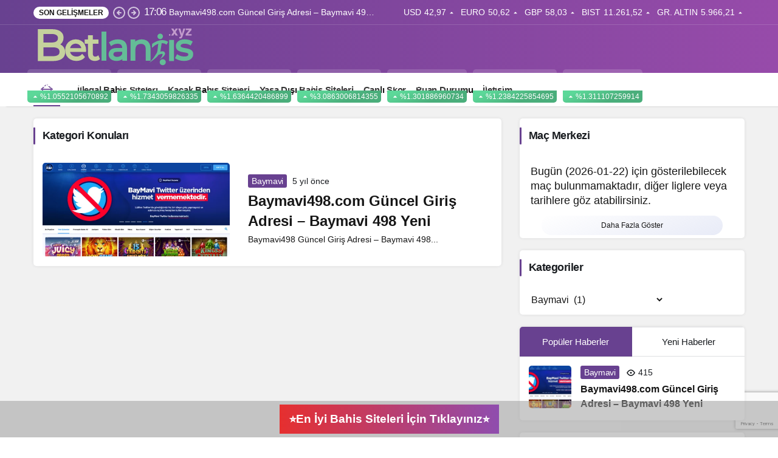

--- FILE ---
content_type: text/html; charset=UTF-8
request_url: https://betlantis.xyz/baymavi/
body_size: 10048
content:
<!doctype html>
<html lang="tr">
<head>
	<meta charset="UTF-8">
	<meta http-equiv="X-UA-Compatible" content="IE=edge">
	<meta name="viewport" content="width=device-width, initial-scale=1, minimum-scale=1">
	<link rel="profile" href="https://gmpg.org/xfn/11">
	<meta name='robots' content='index, follow, max-image-preview:large, max-snippet:-1, max-video-preview:-1' />
	<style>img:is([sizes="auto" i], [sizes^="auto," i]) { contain-intrinsic-size: 3000px 1500px }</style>
	
	<!-- This site is optimized with the Yoast SEO plugin v26.8 - https://yoast.com/product/yoast-seo-wordpress/ -->
	<title>Baymavi - Betlantis.xyz</title>
	<link rel="canonical" href="https://betlantis.xyz/kategori/baymavi/" />
	<meta property="og:locale" content="tr_TR" />
	<meta property="og:type" content="article" />
	<meta property="og:title" content="Baymavi - Betlantis.xyz" />
	<meta property="og:url" content="https://betlantis.xyz/kategori/baymavi/" />
	<meta property="og:site_name" content="Betlantis.xyz" />
	<meta name="twitter:card" content="summary_large_image" />
	<script type="application/ld+json" class="yoast-schema-graph">{"@context":"https://schema.org","@graph":[{"@type":"CollectionPage","@id":"https://betlantis.xyz/kategori/baymavi/","url":"https://betlantis.xyz/kategori/baymavi/","name":"Baymavi - Betlantis.xyz","isPartOf":{"@id":"https://betlantis.xyz/#website"},"primaryImageOfPage":{"@id":"https://betlantis.xyz/kategori/baymavi/#primaryimage"},"image":{"@id":"https://betlantis.xyz/kategori/baymavi/#primaryimage"},"thumbnailUrl":"https://betlantis.xyz/wp-content/uploads/2022/07/baymavi-guncel-png.png","breadcrumb":{"@id":"https://betlantis.xyz/kategori/baymavi/#breadcrumb"},"inLanguage":"tr"},{"@type":"ImageObject","inLanguage":"tr","@id":"https://betlantis.xyz/kategori/baymavi/#primaryimage","url":"https://betlantis.xyz/wp-content/uploads/2022/07/baymavi-guncel-png.png","contentUrl":"https://betlantis.xyz/wp-content/uploads/2022/07/baymavi-guncel-png.png","width":1898,"height":878},{"@type":"BreadcrumbList","@id":"https://betlantis.xyz/kategori/baymavi/#breadcrumb","itemListElement":[{"@type":"ListItem","position":1,"name":"Ana sayfa","item":"https://betlantis.xyz/"},{"@type":"ListItem","position":2,"name":"Baymavi"}]},{"@type":"WebSite","@id":"https://betlantis.xyz/#website","url":"https://betlantis.xyz/","name":"Betlantis.xyz","description":"Yeni Kaçak Bahis Siteleri - Güvenilir Yasa Dışı Bahis Siteleri","potentialAction":[{"@type":"SearchAction","target":{"@type":"EntryPoint","urlTemplate":"https://betlantis.xyz/?s={search_term_string}"},"query-input":{"@type":"PropertyValueSpecification","valueRequired":true,"valueName":"search_term_string"}}],"inLanguage":"tr"}]}</script>
	<!-- / Yoast SEO plugin. -->


<link rel='dns-prefetch' href='//use.fontawesome.com' />
<link rel='dns-prefetch' href='//s.gravatar.com' />
<link rel='dns-prefetch' href='//fonts.googleapis.com' />
<link rel='dns-prefetch' href='//fonts.gstatic.com' />
<link rel='dns-prefetch' href='//cdnjs.cloudflare.com' />
<link rel='dns-prefetch' href='//www.google-analytics.com' />
<link rel="alternate" type="application/rss+xml" title="Betlantis.xyz &raquo; akışı" href="https://betlantis.xyz/feed/" />
<link rel="alternate" type="application/rss+xml" title="Betlantis.xyz &raquo; yorum akışı" href="https://betlantis.xyz/comments/feed/" />
<link rel="alternate" type="application/rss+xml" title="Betlantis.xyz &raquo; Baymavi kategori akışı" href="https://betlantis.xyz/baymavi/feed/" />
<!-- Kanews: Open Graph Meta -->
<meta property="og:site_name" content="Betlantis.xyz" />
<meta property="og:type" content="website" />
<meta property="og:url" content="https://betlantis.xyz/" />
<meta property="og:title" content="Betlantis.xyz - Betlantis.xyz" />
<meta property="twitter:title" content="Betlantis.xyz - Betlantis.xyz" />
<meta property="og:description" content="Yeni Kaçak Bahis Siteleri - Güvenilir Yasa Dışı Bahis Siteleri" />
<meta property="twitter:description" content="Yeni Kaçak Bahis Siteleri - Güvenilir Yasa Dışı Bahis Siteleri" />
<meta name="description" content="Yeni Kaçak Bahis Siteleri - Güvenilir Yasa Dışı Bahis Siteleri" />
<!-- /Kanews: Open Graph Meta -->
		<!-- This site uses the Google Analytics by MonsterInsights plugin v9.8.0 - Using Analytics tracking - https://www.monsterinsights.com/ -->
		<!-- Note: MonsterInsights is not currently configured on this site. The site owner needs to authenticate with Google Analytics in the MonsterInsights settings panel. -->
					<!-- No tracking code set -->
				<!-- / Google Analytics by MonsterInsights -->
		
<style id='font-awesome-svg-styles-default-inline-css'>
.svg-inline--fa {
  display: inline-block;
  height: 1em;
  overflow: visible;
  vertical-align: -.125em;
}
</style>
<link rel='stylesheet' id='font-awesome-svg-styles-css' href='https://betlantis.xyz/wp-content/uploads/font-awesome/v6.1.2/css/svg-with-js.css' media='all' />
<style id='font-awesome-svg-styles-inline-css'>
   .wp-block-font-awesome-icon svg::before,
   .wp-rich-text-font-awesome-icon svg::before {content: unset;}
</style>
<link rel='stylesheet' id='mak-ols-css' href='https://betlantis.xyz/wp-content/plugins/makaleolusturapi/css/bilgikutulari.css' media='all' />
<link rel='stylesheet' id='kan_Child_style-css' href='https://betlantis.xyz/wp-content/themes/kanews-child/style.css' media='screen' />
<link crossorigin="anonymous" rel='stylesheet' id='font-awesome-official-css' href='https://use.fontawesome.com/releases/v6.1.2/css/all.css' media='all' integrity="sha384-fZCoUih8XsaUZnNDOiLqnby1tMJ0sE7oBbNk2Xxf5x8Z4SvNQ9j83vFMa/erbVrV" crossorigin="anonymous" />
<link rel='stylesheet' id='kanews-theme-css' href='https://betlantis.xyz/wp-content/themes/kanews/assets/css/theme.min.css' media='all' />
<style id='kanews-theme-inline-css'>
body{font-family:-apple-system,BlinkMacSystemFont,"Segoe UI",Roboto,Oxygen,Oxygen-Sans,Ubuntu,Cantarell,"Helvetica Neue","Open Sans",sans-serif !important}.site-wrapper{background:#f1f1f1}.site-header .site-header-wrapper{background:linear-gradient(to right, #684190, #974baa)}.site-navbar .site-navbar-nav li a{text-transform:none !important;font-size:15px !important}@media (min-width:992px){.kanews-post-headline{text-transform:none;font-size:16px !important}}.progress-wrap::after{color:#ffffff}:root{--wp--preset--color--primary:#684190;--kan-theme-color:#684190}
</style>
<link crossorigin="anonymous" rel='stylesheet' id='font-awesome-official-v4shim-css' href='https://use.fontawesome.com/releases/v6.1.2/css/v4-shims.css' media='all' integrity="sha384-iW7MVRJO9Fj06GFbRcMqdZBcVQhjBWlVXUjtY7XCppA+DZUoHBQ7B8VB+EjXUkPV" crossorigin="anonymous" />
<script src="https://betlantis.xyz/wp-includes/js/jquery/jquery.min.js" id="jquery-core-js"></script>
<script src="https://betlantis.xyz/wp-includes/js/jquery/jquery-migrate.min.js" id="jquery-migrate-js"></script>
<link rel="https://api.w.org/" href="https://betlantis.xyz/wp-json/" /><link rel="alternate" title="JSON" type="application/json" href="https://betlantis.xyz/wp-json/wp/v2/categories/201" /><style>
  .site-head-2 .site-header-wrapper {
  box-shadow: 0 2px 5px rgba(0,0,0,0.5)
  }
</style><!-- Kanews: Schema Meta -->
<script id="kanews-theme-schema" type="application/ld+json">
{"@context": "https://schema.org","@graph": [{"@type":"Organization","@id":"https:\/\/betlantis.xyz\/#organization","url":"https:\/\/betlantis.xyz\/","name":"Betlantis.xyz","logo":{"@type":"ImageObject","url":"https:\/\/betlantis.xyz\/wp-content\/uploads\/2023\/05\/betlantis.xyz-logo.svg","width":"0","height":"0"}},{"@type":"WebSite","@id":"https:\/\/betlantis.xyz\/#website","url":"https:\/\/betlantis.xyz","name":"Betlantis.xyz","description":"Yeni Ka\u00e7ak Bahis Siteleri - G\u00fcvenilir Yasa D\u0131\u015f\u0131 Bahis Siteleri","publisher":{"@id":"https:\/\/betlantis.xyz\/#organization"},"inLanguage":"tr","potentialAction":{"@type":"SearchAction","target":"https:\/\/betlantis.xyz\/?s={search_term_string}","query-input":"required name=search_term_string"}},{"@type":"CollectionPage","@id":"https:\/\/betlantis.xyz\/baymavi\/#webpage","url":"https:\/\/betlantis.xyz\/baymavi\/","inLanguage":"tr","name":"Baymavi - Betlantis.xyz","isPartOf":{"@id":"https:\/\/betlantis.xyz\/#website"}},{"@type":"ItemList","itemListElement":[{"type":"ListItem","position":1,"url":"https:\/\/betlantis.xyz\/baymavi498\/"}],"mainEntityOfPage":{"@id":"https:\/\/betlantis.xyz\/baymavi\/#webpage"}}]}
</script>
<!-- /Kanews: Schema Meta -->
<!-- Bu URL için kullanılabilir bir amphtml sürümü yok. --><!-- Kanews: Breadcrumb Schema Meta -->
<script id="kanews-schema-breadcrumb" type="application/ld+json">
{"@context":"http:\/\/schema.org","@type":"BreadcrumbList","id":"https:\/\/betlantis.xyz\/baymavi#breadcrumb","itemListElement":[{"@type":"ListItem","position":1,"item":{"@id":"https:\/\/betlantis.xyz","name":"Yaz\u0131lar"}},{"@type":"ListItem","position":2,"item":{"@id":"https:\/\/betlantis.xyz\/baymavi\/","name":"Baymavi"}}]}
</script>
<!-- /Kanews: Breadcrumb Schema Meta -->
		<style id="wp-custom-css">
			.kanews-article-title {
    font-size: 24px;
}

.wp-block-button .wp-block-button__link {

  background-color: #e1ecf4;
  border-radius: 3px;
  border: 1px solid #7aa7c7;
  box-shadow: rgba(255, 255, 255, .7) 0 1px 0 0 inset;
  box-sizing: border-box;
  color: #39739d;
  cursor: pointer;
  display: inline-block;
  font-size: 16px;
  font-weight: 400;
  line-height: 1.15385;28.01.2022 18:34:07
  margin: 0;
  outline: none;
  padding: 8px .8em;
  position: relative;
  text-align: center;
  text-decoration: none;
  user-select: none;
  -webkit-user-select: none;
  vertical-align: baseline;
  white-space: nowrap;
}

.wp-block-button .wp-block-button__link:hover,
.wp-block-button .wp-block-button__link:focus {
  background-color: #b3d3ea;
  color: #2c5777;
}

.wp-block-button .wp-block-button__link:focus {
  box-shadow: 0 0 0 4px rgba(0, 149, 255, .15);
}

.wp-block-button .wp-block-button__link:active {
  background-color: #a0c7e4;
  box-shadow: none;
  color: #2c5777;
}

.wp-block-buttons.is-content-justification-center {
    text-align: center;
}

div.sticky {
	position: fixed;
	bottom: 0;
	left: 0;
	width: 100%;
	z-index: 999;
	background-color: #9e9e9e8a;
	color: #363636;
        padding: 3px;
}

.ampbutton {
    display: inline-block;
    font-weight: 600;
    font-size: 1.2rem;
    line-height: 1.4;
    text-transform: capitalize;
    color: #fff;
    border: 1px transparent;
    margin: 3px;
    border-radius: 0rem;
    padding: 0.7rem 1rem;
    vertical-align: middle;
    text-shadow: none;
  	text-decoration: none;
    background-image: linear-gradient(90deg,#e62f2f, #8f4dae);
    border: none;
}

.ampbutton:hover, ampbutton:active, ampbutton:focus {
background: linear-gradient(90deg, #8f4dae, #e62f2f);
    color: white;
}

.yenibutton {
    display: inline-block;
    color: #fff !important;
    padding: 12px 15px;
    font-size: 1.3rem;
	font-weight: 600;
    line-height: 30px;
    border-color: #4fb976;
    border-radius: 0px;
    background-image: linear-gradient(90deg, #4fa335, #4db2b3);
  	text-decoration: none;
}

.yenibutton:hover, ampbutton:active, ampbutton:focus {
background: linear-gradient(90deg, #4db2b3, #4fa335);
    color: white;
}

.has-midnight-gradient-background:hover, ampbutton:active, ampbutton:focus {
background: linear-gradient(
90deg
,#03a9f4,#00bcd4);
    color: white;
}

.single-layout-box .kanews-article-action, .single-layout-box .kanews-article-content {
    padding: 0px 27.25px;
}

.wpcf7-submit {
    background: #1d1f26 !important;
}

.site-header-logo img, .sc_layouts_logo img {
	
	width: 270px;

}

.wpcf7-submit {
    background: #1d1f26 !important;
}

.wpcf7-submit:hover, .wpcf7-submit:focus {
    background-color: #454545 !important;
}		</style>
		<meta name="theme-color" content="#684190" />
			<meta name="msapplication-navbutton-color" content="#684190" />
			<meta name="apple-mobile-web-app-status-bar-style" content="#684190" /></head>

<body data-rsssl=1 class="archive category category-baymavi category-201 wp-theme-kanews wp-child-theme-kanews-child by-kanthemes back-to-top-active">
		<div id="page" class="site-wrapper">
		
			<div class="site-head site-head-1">
    <header id="header" class="site-header">
    <div class="site-header-wrapper header-skin-dark">
                <div class="site-subheader hidden-mobile">
    <div class="container">
      <div class="row site-row align-items-center justify-content-between">
        <div class="col">
          <div class="site-subheader-left d-flex flex-wrap no-gutters align-items-center">
            <div class="kanews-ticker-wrapper col pr-0"><div class="row no-gutters"><div class="col-auto"><div class="kanews-ticker-heading"><span>Son Gelişmeler</span></div></div><div class="kanews-ticker-control col-auto"><button class="kanews-ticker-prev" aria-label="Önceki"><svg width="24" height="24" xmlns="http://www.w3.org/2000/svg" viewBox="0 0 24 24" id="arrow-circle-left"><path fill="currentColor" d="M8.29,11.29a1,1,0,0,0-.21.33,1,1,0,0,0,0,.76,1,1,0,0,0,.21.33l3,3a1,1,0,0,0,1.42-1.42L11.41,13H15a1,1,0,0,0,0-2H11.41l1.3-1.29a1,1,0,0,0,0-1.42,1,1,0,0,0-1.42,0ZM2,12A10,10,0,1,0,12,2,10,10,0,0,0,2,12Zm18,0a8,8,0,1,1-8-8A8,8,0,0,1,20,12Z"></path></svg></button><button aria-label="Sonraki" class="kanews-ticker-next"><svg width="24" height="24" xmlns="http://www.w3.org/2000/svg" viewBox="0 0 24 24" id="arrow-circle-right"><path fill="currentColor" d="M15.71,12.71a1,1,0,0,0,.21-.33,1,1,0,0,0,0-.76,1,1,0,0,0-.21-.33l-3-3a1,1,0,0,0-1.42,1.42L12.59,11H9a1,1,0,0,0,0,2h3.59l-1.3,1.29a1,1,0,0,0,0,1.42,1,1,0,0,0,1.42,0ZM22,12A10,10,0,1,0,12,22,10,10,0,0,0,22,12ZM4,12a8,8,0,1,1,8,8A8,8,0,0,1,4,12Z"></path></svg></button></div><div class="kanews-ticker col"><ul class="kanews-ticker-slider"><li><a href="https://betlantis.xyz/baymavi498/"><span class="kanews-ticker-date hidden-mobile">17:06 </span> <div class="kanews-ticker-title truncate truncate-1">Baymavi498.com Güncel Giriş Adresi &#8211; Baymavi 498 Yeni</div></a></li></ul></div></div></div>          </div>
        </div>
        <div class="col-auto">
          <div class="site-subheader-right d-flex flex-wrap align-items-center">
            		<div class="site-currencies"><div class="d-flex"><div class="site-currencies-item site-currencies-up-item"><span class="site-currencies-name">USD</span><span class="site-currencies-value">42,97</span><span class="site-currencies-change"><div><i class="icon-caret"></i></div> <div>%0.080</i></div></span></div><div class="site-currencies-item site-currencies-up-item"><span class="site-currencies-name">EURO</span><span class="site-currencies-value">50,62</span><span class="site-currencies-change"><div><i class="icon-caret"></i></div> <div>%0.030</i></div></span></div><div class="site-currencies-item site-currencies-up-item"><span class="site-currencies-name">GBP</span><span class="site-currencies-value">58,03</span><span class="site-currencies-change"><div><i class="icon-caret"></i></div> <div>%0.050</i></div></span></div><div class="site-currencies-item site-currencies-up-item"><span class="site-currencies-name">BIST</span><span class="site-currencies-value">11.261,52</span><span class="site-currencies-change"><div><i class="icon-caret"></i></div> <div>%0.37</i></div></span></div><div class="site-currencies-item site-currencies-up-item"><span class="site-currencies-name">GR. ALTIN</span><span class="site-currencies-value">5.966,21</span><span class="site-currencies-change"><div><i class="icon-caret"></i></div> <div>%0.22</i></div></span></div></div></div>
		          </div>
        </div>
      </div>
    </div>
  </div>
      
      <div class="site-header-top">
        <div class="container">
          <div class="row site-row justify-content-between align-items-center">

            <div class="col-auto">
              <div class="site-header-top-left d-flex align-items-center gap-1">
                <button aria-label="Menü" class="site-mobil-menu-btn hidden-desktop" data-toggle="site-menu-block"><svg class="icon-90deg" width="28" height="28" xmlns="http://www.w3.org/2000/svg" viewBox="0 0 24 24" id="bars"><path fill="currentColor" d="M5,12a1,1,0,0,0-1,1v8a1,1,0,0,0,2,0V13A1,1,0,0,0,5,12ZM10,2A1,1,0,0,0,9,3V21a1,1,0,0,0,2,0V3A1,1,0,0,0,10,2ZM20,16a1,1,0,0,0-1,1v4a1,1,0,0,0,2,0V17A1,1,0,0,0,20,16ZM15,8a1,1,0,0,0-1,1V21a1,1,0,0,0,2,0V9A1,1,0,0,0,15,8Z"></path></svg></button>
                
                <div class="site-header-logo"><a href="https://betlantis.xyz/" title="Betlantis.xyz"><img class="logo-light" src="https://betlantis.xyz/wp-content/uploads/2023/05/betlantis.xyz-logo.svg" alt="" width="0" height="0" /></a><h1 class="sr-only" hidden>Baymavi Haberleri</h1></div>                              </div>
            </div>

                          <div class="col-auto hidden-mobile">
                <div class="site-header-top-center">
                  			<div class="site-currencies"><div class="d-flex"><div class="site-currencies-item site-currencies-up-item"><span class="site-currencies-name">BTC</span><span class="site-currencies-value">3.894.923,42</span><span class="site-currencies-change"><div><i class="icon-caret"></i></div> <div>%1.0552105670892</i></div></span></div><div class="site-currencies-item site-currencies-up-item"><span class="site-currencies-name">ETH</span><span class="site-currencies-value">130.615,11</span><span class="site-currencies-change"><div><i class="icon-caret"></i></div> <div>%1.7343059826335</i></div></span></div><div class="site-currencies-item site-currencies-up-item"><span class="site-currencies-name">BCH</span><span class="site-currencies-value">25.524,99</span><span class="site-currencies-change"><div><i class="icon-caret"></i></div> <div>%1.6364420486899</i></div></span></div><div class="site-currencies-item site-currencies-up-item"><span class="site-currencies-name">XRP</span><span class="site-currencies-value">84,74</span><span class="site-currencies-change"><div><i class="icon-caret"></i></div> <div>%3.0863006814355</i></div></span></div><div class="site-currencies-item site-currencies-up-item"><span class="site-currencies-name">LTC</span><span class="site-currencies-value">3.000,52</span><span class="site-currencies-change"><div><i class="icon-caret"></i></div> <div>%1.301886960734</i></div></span></div><div class="site-currencies-item site-currencies-up-item"><span class="site-currencies-name">BNB</span><span class="site-currencies-value">38.585,00</span><span class="site-currencies-change"><div><i class="icon-caret"></i></div> <div>%1.2384225854695</i></div></span></div><div class="site-currencies-item site-currencies-up-item"><span class="site-currencies-name">DOGE</span><span class="site-currencies-value">5,51</span><span class="site-currencies-change"><div><i class="icon-caret"></i></div> <div>%1.311107259914</i></div></span></div></div></div>
		                </div>
              </div>
            
            <div class="col-auto col-lg">
              <div class="site-header-top-right">
                                                                  <div id="site-header-search" class="kanews-ajax-search-wrapper hidden-mobile"> <button aria-label="Ara" class="header-btn-icon" data-toggle="site-header-search-wrapper"><i class="icon-search"></i></button>
		<div id="site-header-search-wrapper" class="is-hidden"><form role="search" method="get" class="site-header-search-form" action="https://betlantis.xyz/">
		<input class="kanews-ajax-search" type="text" placeholder="Aramak istediğiniz kelimeyi yazın.." value="" name="s" />
		<button aria-label="Ara type="submit"><span class="icon-search icon-2x"></span></button><p>Aradığınız kelimeyi yazın ve entera basın, kapatmak için esc butonuna tıklayın.</p>
		<div id="kanews-loader"></div></form><div class="kanews-popup-close-btn search-close-btn"><i class="icon-close"></i></div></div></div>                                                                              </div>
            </div>

          </div>
        </div>
      </div>
    </div>

      </header>

  <nav id="navbar" class="site-navbar hidden-mobile navbar-skin-light">
    <div class="site-navbar-wrapper site-navbar-wrapper-fixed">
      <div class="container">
        <div class="navbar-row">
                      <div class="col-auto no-gutter">
              <ul class="site-navbar-nav">
                <li class="current-menu-item home-btn"><a aria-label="Ana sayfa" href="https://betlantis.xyz/"><svg width="24" height="24" xmlns="http://www.w3.org/2000/svg" viewBox="0 0 24 24" id="home"><path fill="currentColor" d="M21.66,10.25l-9-8a1,1,0,0,0-1.32,0l-9,8a1,1,0,0,0-.27,1.11A1,1,0,0,0,3,12H4v9a1,1,0,0,0,1,1H19a1,1,0,0,0,1-1V12h1a1,1,0,0,0,.93-.64A1,1,0,0,0,21.66,10.25ZM13,20H11V17a1,1,0,0,1,2,0Zm5,0H15V17a3,3,0,0,0-6,0v3H6V12H18ZM5.63,10,12,4.34,18.37,10Z"></path></svg></a></li>
              </ul>
            </div>
                    <ul id="menu-ust-menu" class="site-navbar-nav"><li id="menu-item-8" class="menu-item menu-item-type-taxonomy menu-item-object-category menu-item-8"><a href="https://betlantis.xyz/illegal-bahis-siteleri/"><span>İllegal Bahis Siteleri</span></a></li>
<li id="menu-item-9" class="menu-item menu-item-type-taxonomy menu-item-object-category menu-item-9"><a href="https://betlantis.xyz/kacak-bahis-siteleri/"><span>Kaçak Bahis Siteleri</span></a></li>
<li id="menu-item-10" class="menu-item menu-item-type-taxonomy menu-item-object-category menu-item-10"><a href="https://betlantis.xyz/yasa-disi-bahis-siteleri/"><span>Yasa Dışı Bahis Siteleri</span></a></li>
<li id="menu-item-3455" class="menu-item menu-item-type-post_type menu-item-object-page menu-item-3455"><a href="https://betlantis.xyz/canli-skor/"><span>Canlı Skor</span></a></li>
<li id="menu-item-3454" class="menu-item menu-item-type-post_type menu-item-object-page menu-item-3454"><a href="https://betlantis.xyz/puan-durumu/"><span>Puan Durumu</span></a></li>
<li id="menu-item-3453" class="menu-item menu-item-type-post_type menu-item-object-page menu-item-3453"><a href="https://betlantis.xyz/iletisim/"><span>İletişim</span></a></li>
</ul>                  </div>
      </div>
    </div>
  </nav>

  
  </div>			
    <main id="main" class="site-main">
    <div class="container">
      <div class="row">
        <div class="site-main-wrapper">
                    <div class="kanews-widget-area kanews-widgets-top"></div><div class="kanews-widget-area kanews-widgets-content"><div id="content" class="col-12 col-lg-8 kanews-sticky"><div class="row"><div class="col-12"><div class="kanews-posts-style-1 kanews-section"><div class="kanews-section-heading "><h2 class="kanews-section-headline"><span>Kategori Konuları</span></h2></div><div class="row" kanews-data-load-more><div class="col-12 toinfinite">
  <div class="kanews-post-item kanews-post-list-item kanews-post-big">
    <div class="row no-gutters align-items-center">
            
		<a class="kanews-post-thumb col-12 col-lg-5" href="https://betlantis.xyz/baymavi498/" aria-hidden="true" tabindex="-1">
														<img width="570" height="285" src="https://betlantis.xyz/wp-content/uploads/2022/07/baymavi-guncel-png-570x285.png.webp" class="attachment-kanews-post-2 size-kanews-post-2 wp-post-image" alt="Baymavi498.com Güncel Giriş Adresi &#8211; Baymavi 498 Yeni" decoding="async" fetchpriority="high" srcset="https://betlantis.xyz/wp-content/uploads/2022/07/baymavi-guncel-png-570x285.png.webp 570w, https://betlantis.xyz/wp-content/uploads/2022/07/baymavi-guncel-png-370x185.png.webp 370w" sizes="(max-width: 570px) 100vw, 570px" />					</a>

		      <div class="kanews-post-content col">
        <a class="kanews-category  kanews-category-201" href="https://betlantis.xyz/baymavi/">Baymavi</a>        <span class="kanews-post-date">5 yıl önce</span>        <h3 class="kanews-post-headline"><a href="https://betlantis.xyz/baymavi498/" rel="bookmark">Baymavi498.com Güncel Giriş Adresi &#8211; Baymavi 498 Yeni</a></h3>                  <div class="hidden-mobile"><p>Baymavi498 Güncel Giriş Adresi &#8211; Baymavi 498&#46;&#46;&#46;</p>
</div>
              </div>
    </div>
  </div>
</div></div></div></div></div></div><div id="sidebar" class="col-12 col-lg-4 kanews-sticky"><div class="row" role="complementary">    <div class="col-12">
      <div class="kanews-section " >
        <div class="kanews-section-heading "><h4 class="kanews-section-headline"><span>Maç Merkezi</span></h4></div>    <div class="kanews-inline-card kgkdl15-H kanews-ticker-x" data-slick='{"slidesToShow":2,"responsive":[{"breakpoint":992,"settings":{"slidesToShow":3}},{"breakpoint":525,"settings":{"slidesToShow":2}}]}'>
          </div>
    <p style="font-size: 18px;padding:1em;margin-bottom:0">Bugün (2026-01-22) için gösterilebilecek maç bulunmamaktadır, diğer liglere veya tarihlere göz atabilirsiniz.</p><a href="https://betlantis.xyz/canli-skor/" class="kanews-gc-load-more">Daha Fazla Göster</a>      </div>
    </div>

    <div class="col-12"><section id="categories-10" class="kanews-section widget widget_categories"><div class="kanews-section-heading"><h3 class="kanews-section-headline"><span>Kategoriler</span></h3></div><form action="https://betlantis.xyz" method="get"><label class="screen-reader-text" for="cat">Kategoriler</label><select  name='cat' id='cat' class='postform'>
	<option value='-1'>Kategori seçin</option>
	<option class="level-0" value="250">Aresbet&nbsp;&nbsp;(1)</option>
	<option class="level-0" value="180">Arkincolonybet&nbsp;&nbsp;(2)</option>
	<option class="level-0" value="191">Aspercasino&nbsp;&nbsp;(1)</option>
	<option class="level-0" value="203">Asyabahis&nbsp;&nbsp;(1)</option>
	<option class="level-0" value="188">Axbet&nbsp;&nbsp;(5)</option>
	<option class="level-0" value="193">Bahisbudur&nbsp;&nbsp;(2)</option>
	<option class="level-0" value="178">Baybahis&nbsp;&nbsp;(1)</option>
	<option class="level-0" value="201" selected="selected">Baymavi&nbsp;&nbsp;(1)</option>
	<option class="level-0" value="189">Bayşanslı&nbsp;&nbsp;(5)</option>
	<option class="level-0" value="182">Benjabet&nbsp;&nbsp;(6)</option>
	<option class="level-0" value="181">Betfest&nbsp;&nbsp;(1)</option>
	<option class="level-0" value="266">Betgram&nbsp;&nbsp;(1)</option>
	<option class="level-0" value="869">Betixir&nbsp;&nbsp;(5)</option>
	<option class="level-0" value="870">Betkanyon&nbsp;&nbsp;(5)</option>
	<option class="level-0" value="871">Betlike&nbsp;&nbsp;(5)</option>
	<option class="level-0" value="872">Betlima&nbsp;&nbsp;(5)</option>
	<option class="level-0" value="185">Betlog&nbsp;&nbsp;(1)</option>
	<option class="level-0" value="195">Betmatik&nbsp;&nbsp;(5)</option>
	<option class="level-0" value="873">Betmoon&nbsp;&nbsp;(4)</option>
	<option class="level-0" value="874">Betnano&nbsp;&nbsp;(5)</option>
	<option class="level-0" value="875">Betnbet&nbsp;&nbsp;(5)</option>
	<option class="level-0" value="876">Betnis&nbsp;&nbsp;(5)</option>
	<option class="level-0" value="206">Betorder&nbsp;&nbsp;(5)</option>
	<option class="level-0" value="205">Betpark&nbsp;&nbsp;(5)</option>
	<option class="level-0" value="877">Betpas&nbsp;&nbsp;(5)</option>
	<option class="level-0" value="878">Betper&nbsp;&nbsp;(5)</option>
	<option class="level-0" value="246">Betsoo&nbsp;&nbsp;(1)</option>
	<option class="level-0" value="270">Bettilt&nbsp;&nbsp;(1)</option>
	<option class="level-0" value="186">Cashwin&nbsp;&nbsp;(1)</option>
	<option class="level-0" value="204">Casinomaxi&nbsp;&nbsp;(1)</option>
	<option class="level-0" value="177">Casinoper&nbsp;&nbsp;(2)</option>
	<option class="level-0" value="198">Casinoslot&nbsp;&nbsp;(1)</option>
	<option class="level-0" value="194">Cratosslot&nbsp;&nbsp;(2)</option>
	<option class="level-0" value="184">Gameofbet&nbsp;&nbsp;(1)</option>
	<option class="level-0" value="274">Gobahis&nbsp;&nbsp;(1)</option>
	<option class="level-0" value="192">Grandpashabet&nbsp;&nbsp;(1)</option>
	<option class="level-0" value="202">Harikabet&nbsp;&nbsp;(1)</option>
	<option class="level-0" value="230">İlbet&nbsp;&nbsp;(1)</option>
	<option class="level-0" value="1">İllegal Bahis Siteleri&nbsp;&nbsp;(17)</option>
	<option class="level-0" value="2">Kaçak Bahis Siteleri&nbsp;&nbsp;(26)</option>
	<option class="level-0" value="262">Kolaybet&nbsp;&nbsp;(1)</option>
	<option class="level-0" value="234">Liderbahis&nbsp;&nbsp;(1)</option>
	<option class="level-0" value="208">Magnumbet&nbsp;&nbsp;(1)</option>
	<option class="level-0" value="196">Marsbahis&nbsp;&nbsp;(1)</option>
	<option class="level-0" value="190">MeritKing&nbsp;&nbsp;(2)</option>
	<option class="level-0" value="200">Milanobet&nbsp;&nbsp;(1)</option>
	<option class="level-0" value="254">Neyine&nbsp;&nbsp;(1)</option>
	<option class="level-0" value="199">NGSBahis&nbsp;&nbsp;(1)</option>
	<option class="level-0" value="209">Nowwin&nbsp;&nbsp;(1)</option>
	<option class="level-0" value="278">Onbahis&nbsp;&nbsp;(1)</option>
	<option class="level-0" value="258">Oslobet&nbsp;&nbsp;(1)</option>
	<option class="level-0" value="226">Pinbahis&nbsp;&nbsp;(1)</option>
	<option class="level-0" value="890">Pokerklas&nbsp;&nbsp;(5)</option>
	<option class="level-0" value="889">Polobet&nbsp;&nbsp;(5)</option>
	<option class="level-0" value="888">Privebet&nbsp;&nbsp;(5)</option>
	<option class="level-0" value="887">Prizmabet&nbsp;&nbsp;(5)</option>
	<option class="level-0" value="886">Pulibet&nbsp;&nbsp;(5)</option>
	<option class="level-0" value="885">Pumabet&nbsp;&nbsp;(5)</option>
	<option class="level-0" value="242">Pusulabet&nbsp;&nbsp;(6)</option>
	<option class="level-0" value="884">Queenbet&nbsp;&nbsp;(5)</option>
	<option class="level-0" value="883">Rbet&nbsp;&nbsp;(5)</option>
	<option class="level-0" value="882">Realbahis&nbsp;&nbsp;(5)</option>
	<option class="level-0" value="881">Redfoxbet&nbsp;&nbsp;(5)</option>
	<option class="level-0" value="880">Redwin&nbsp;&nbsp;(5)</option>
	<option class="level-0" value="879">Rekorbet&nbsp;&nbsp;(5)</option>
	<option class="level-0" value="187">Routebet&nbsp;&nbsp;(1)</option>
	<option class="level-0" value="183">Sultanbet&nbsp;&nbsp;(1)</option>
	<option class="level-0" value="207">Süperbetin&nbsp;&nbsp;(1)</option>
	<option class="level-0" value="197">Tempobet&nbsp;&nbsp;(2)</option>
	<option class="level-0" value="179">Tulipbet&nbsp;&nbsp;(4)</option>
	<option class="level-0" value="235">Venüsbet&nbsp;&nbsp;(1)</option>
	<option class="level-0" value="176">Wonodd&nbsp;&nbsp;(3)</option>
	<option class="level-0" value="3">Yasa Dışı Bahis Siteleri&nbsp;&nbsp;(27)</option>
</select>
</form><script>
(function() {
	var dropdown = document.getElementById( "cat" );
	function onCatChange() {
		if ( dropdown.options[ dropdown.selectedIndex ].value > 0 ) {
			dropdown.parentNode.submit();
		}
	}
	dropdown.onchange = onCatChange;
})();
</script>
</section></div>		<div class="col-12">
			<div class="kanews-section kanews_widget_tab_menu  kanews-section-gutter">
				<div class="kanews-tab">
					<!-- Tab Panel -->
					<ul class="nav nav-tabs d-flex flex-wrap" id="kanewsTab-11" role="tablist">
						<li class="nav-item" role="presentation">
							<div class="nav-link active" id="popular-tab-11" data-toggle="tab" href="#popular-11" role="tab" data-controls="popular-11" data-selected="true">Popüler Haberler</div>
						</li>
						<li class="nav-item" role="presentation">
							<div class="nav-link" id="recent-tab-11" data-toggle="tab" href="#recent-11" role="tab" data-controls="recent-11" data-selected="false">Yeni Haberler</div>
						</li>
					</ul>
					<!-- Tab Content -->
					<div class="tab-content" id="kanewsTabContent-11">

						<!-- Popular Posts -->
						<div class="tab-pane fade show active" id="popular-11" role="tabpanel" data-labelledby="popular-tab-11">
															<div class="row">
																			<div class="col-12">
											<div class="kanews-post-item kanews-post-grid-item kanews-post-small-item post-thumb-left">
												<a href="https://betlantis.xyz/baymavi498/" class="kanews-post-href" aria-label="Baymavi498.com Güncel Giriş Adresi &#8211; Baymavi 498 Yeni"></a>	
																																					
		<div class="kanews-post-thumb">
															<img width="150" height="150" src="https://betlantis.xyz/wp-content/uploads/2022/07/baymavi-guncel-png-150x150.png.webp" class="attachment-thumbnail size-thumbnail wp-post-image" alt="baymavi-guncel-png" decoding="async" loading="lazy" />					</div>

																									<div class="kanews-post-content">
																											<a class="kanews-category  kanews-category-201" href="https://betlantis.xyz/baymavi/">Baymavi</a>														<span class="kanews-post-views"><i class="icon-view"></i>415</span>																										<h4 class="kanews-post-headline truncate truncate-2"><a href="https://betlantis.xyz/baymavi498/" rel="bookmark">Baymavi498.com Güncel Giriş Adresi &#8211; Baymavi 498 Yeni</a></h4>													
												</div>
											</div>
										</div>
																	</div>
													</div>

						<!-- Recent Posts -->
						<div class="tab-pane fade" id="recent-11" role="tabpanel" data-labelledby="recent-tab-11">
															<div class="row">
																			<div class="col-12">
											<div class="kanews-post-item kanews-post-grid-item kanews-post-small-item post-thumb-left">
												<a href="https://betlantis.xyz/baymavi498/" class="kanews-post-href" aria-label="Baymavi498.com Güncel Giriş Adresi &#8211; Baymavi 498 Yeni"></a>	
																																					
		<div class="kanews-post-thumb">
															<img width="150" height="150" src="https://betlantis.xyz/wp-content/uploads/2022/07/baymavi-guncel-png-150x150.png.webp" class="attachment-thumbnail size-thumbnail wp-post-image" alt="baymavi-guncel-png" decoding="async" loading="lazy" />					</div>

																									<div class="kanews-post-content">
																											<a class="kanews-category  kanews-category-201" href="https://betlantis.xyz/baymavi/">Baymavi</a>																																							<h3 class="kanews-post-headline truncate truncate-2"><a href="https://betlantis.xyz/baymavi498/" rel="bookmark">Baymavi498.com Güncel Giriş Adresi &#8211; Baymavi 498 Yeni</a></h3>												
												</div>
											</div>
										</div>
																	</div>
													</div>

					</div>
				</div>
			</div>
		</div>
	<div class="col-12"><section id="block-4" class="kanews-section widget widget_block">
<ul class="wp-block-list"><li><a rel="noreferrer noopener" href="https://betlantis6.com/istanbulbahis/istanbulbahis-giris.html" target="_blank">İstanbulbahis Giriş</a></li><li><a rel="noreferrer noopener" href="https://betlantis6.com/betboo/betboo-giris.html" target="_blank">Betboo Giriş</a></li><li><a rel="noreferrer noopener" href="https://betlantis6.com/piabet/piabet-giris.html" target="_blank">Piabet Giriş</a></li><li><a rel="noreferrer noopener" href="https://betlantis6.com/golegol/golegol-giris.html" target="_blank">GoleGol Giriş</a></li><li><a rel="noreferrer noopener" href="https://betebetgiris.live/" target="_blank">Betebet</a></li><li><a rel="noreferrer noopener" href="https://newsportsbettingpicks.com/" target="_blank">Lidyabet</a></li><li><a rel="noreferrer noopener" href="https://vdcasinogiris.info/" target="_blank">VDCasino</a></li></ul>
</section></div></div></div></div><div class="kanews-widget-area kanews-widgets-top"></div>                  </div>
      </div>
    </div>
  </main>
<div class="progress-wrap">
      <svg class="progress-circle svg-content" width="100%" height="100%" viewBox="-1 -1 102 102">
      <path d="M50,1 a49,49 0 0,1 0,98 a49,49 0 0,1 0,-98" />
      </svg>
      </div>
<footer id="footer" class="site-footer site-footer-2  ">

  <div class="container">
    <div class="site-footer-bottom">
      <div class="site-footer-b1">
        <div class="row justify-content-between flex-wrap align-items-center">

          <div class="col-12 col-lg-auto">
                          <div class="site-footer-copyright">
                <p class="mb-0">© Betlantis Marketing 2018 - 2026 | Tüm Hakları Saklıdır</p>              </div>
                      </div>

                      <div class="col">
              <div class="site-footer-menu">
                <ul id="menu-alt-menu" class="d-flex flex-wrap justify-content-center"><li id="menu-item-1216" class="menu-item menu-item-type-custom menu-item-object-custom menu-item-1216"><a href="https://betlantis6.com/"><span>Bahis Siteleri</span></a></li>
<li id="menu-item-1217" class="menu-item menu-item-type-custom menu-item-object-custom menu-item-1217"><a href="https://betlantis6.com/deneme-bonusu-veren-bahis-siteleri.html"><span>Deneme Bonusu Veren Siteler</span></a></li>
<li id="menu-item-1218" class="menu-item menu-item-type-custom menu-item-object-custom menu-item-1218"><a href="https://betlantis.com/betebet/betebet-giris.html"><span>Betebet Giriş</span></a></li>
<li id="menu-item-1219" class="menu-item menu-item-type-custom menu-item-object-custom menu-item-1219"><a href="https://betlantis.com/vdcasino/vdcasino-giris.html"><span>VDCasino Giriş</span></a></li>
<li id="menu-item-1220" class="menu-item menu-item-type-custom menu-item-object-custom menu-item-1220"><a href="https://betlantis6.com/perabet/perabet-giris.html"><span>Perabet Giriş</span></a></li>
<li id="menu-item-1221" class="menu-item menu-item-type-custom menu-item-object-custom menu-item-1221"><a href="https://betlantis6.com/mobilbahis/mobilbahis-giris.html"><span>Mobilbahis Giriş</span></a></li>
<li id="menu-item-1222" class="menu-item menu-item-type-custom menu-item-object-custom menu-item-1222"><a href="https://betlantis6.com/lidyabet/lidyabet-giris.html"><span>Lidyabet Giriş</span></a></li>
</ul>              </div>
            </div>
          
          <div class="col-12 col-lg-auto text-right">
                      </div>

        </div>
      </div>
    </div>
  </div>

</footer>    </div> <!-- .site-wrapper -->
    
    <div class='code-block code-block-1' style='margin: 8px auto; text-align: center; display: block; clear: both;'>
<div class="sticky"><center><span style="color: #ffffff;"><a href="http://bit.ly/betlantis" target="_blank" rel="noopener" class="ampbutton" style="color: #ffffff;" title="Bahis Siteleri">⭐En İyi Bahis Siteleri İçin Tıklayınız⭐</a></span></center></div></div>
<script type="speculationrules">
{"prefetch":[{"source":"document","where":{"and":[{"href_matches":"\/*"},{"not":{"href_matches":["\/wp-*.php","\/wp-admin\/*","\/wp-content\/uploads\/*","\/wp-content\/*","\/wp-content\/plugins\/*","\/wp-content\/themes\/kanews-child\/*","\/wp-content\/themes\/kanews\/*","\/*\\?(.+)"]}},{"not":{"selector_matches":"a[rel~=\"nofollow\"]"}},{"not":{"selector_matches":".no-prefetch, .no-prefetch a"}}]},"eagerness":"conservative"}]}
</script>
<script id="kanews-theme-js-extra">
var kan_vars = {"nonce":"16df9b3ca3","isadmin":"0","isuser":"0","ajax":"https:\/\/betlantis.xyz\/wp-admin\/admin-ajax.php","assets":"https:\/\/betlantis.xyz\/wp-content\/themes\/kanews\/assets\/","emptydata":"Veri al\u0131namad\u0131!","invalidapi":"API hatas\u0131","infinite_scroll":"0","weather_api":"8e1f2e20c4fde55d9a3c775cfa5e17ab","noresult":"Sonu\u00e7 bulunamad\u0131","new_tab":"0","sticky_navbar":"1","text_share":"0","right_click":"0","copy_event":"0","adblock":"0","subscribe":"0","lazy":"0","mode":"light","dark_mode":"0","like":"Be\u011fen","unlike":"Vazge\u00e7","bookmark":"Favorilerime Ekle","unbookmark":"Favorilerimden \u00c7\u0131kar","show_children":"Yan\u0131tlar\u0131 G\u00f6ster","hide_children":"Yan\u0131tlar\u0131 Gizle","pagination":"number","insights":"#","gotop":"1","translate":{"days":"G\u00fcn","showless":"Daha Az G\u00f6ster","showmore":"Daha Fazla G\u00f6ster","prev":"\u00d6nceki","next":"Sonraki","expand":"Daralt","expand2":"Geni\u015flet","continue":"Devam Et","copied":"Kopyaland\u0131!","insights":"Reklams\u0131z S\u00fcr\u00fcm","right_click":"Bu sayfada sa\u011f t\u0131klama i\u015flemi yasaklanm\u0131\u015ft\u0131r.","copy_event":"Bu sayfada kopyalama i\u015flemi yasaklanm\u0131\u015ft\u0131r.","adblock_text":"Sitemize katk\u0131da bulunmak i\u00e7in l\u00fctfen reklam engelleyicinizi devred\u0131\u015f\u0131 b\u0131rak\u0131n.","adblock_title":"Reklam Engelleyicisi Tespit Edildi"}};
</script>
<script defer="defer" src="https://betlantis.xyz/wp-content/themes/kanews/assets/js/theme.min.js" id="kanews-theme-js"></script>
<script defer="defer" src="https://betlantis.xyz/wp-content/themes/kanews/assets/js/sticky.min.js" id="kanews-sticky-js"></script>
<script defer="defer" src="https://betlantis.xyz/wp-content/themes/kanews/assets/js/infinite-scroll.min.js" id="kanews-infinite-scroll-js"></script>
<script src="https://www.google.com/recaptcha/api.js?render=6LeKVtQeAAAAAAg5UNSuhD3wYTszMDA6nYNmqF4w" id="google-recaptcha-js"></script>
<script src="https://betlantis.xyz/wp-includes/js/dist/vendor/wp-polyfill.min.js" id="wp-polyfill-js"></script>
<script id="wpcf7-recaptcha-js-before">
var wpcf7_recaptcha = {
    "sitekey": "6LeKVtQeAAAAAAg5UNSuhD3wYTszMDA6nYNmqF4w",
    "actions": {
        "homepage": "homepage",
        "contactform": "contactform"
    }
};
</script>
<script src="https://betlantis.xyz/wp-content/plugins/contact-form-7/modules/recaptcha/index.js" id="wpcf7-recaptcha-js"></script>
  </body>
</html>


<!-- Page supported by LiteSpeed Cache 7.7 on 2026-01-22 05:00:11 -->

--- FILE ---
content_type: text/html; charset=utf-8
request_url: https://www.google.com/recaptcha/api2/anchor?ar=1&k=6LeKVtQeAAAAAAg5UNSuhD3wYTszMDA6nYNmqF4w&co=aHR0cHM6Ly9iZXRsYW50aXMueHl6OjQ0Mw..&hl=en&v=PoyoqOPhxBO7pBk68S4YbpHZ&size=invisible&anchor-ms=20000&execute-ms=30000&cb=bm1m1cxcjb98
body_size: 48770
content:
<!DOCTYPE HTML><html dir="ltr" lang="en"><head><meta http-equiv="Content-Type" content="text/html; charset=UTF-8">
<meta http-equiv="X-UA-Compatible" content="IE=edge">
<title>reCAPTCHA</title>
<style type="text/css">
/* cyrillic-ext */
@font-face {
  font-family: 'Roboto';
  font-style: normal;
  font-weight: 400;
  font-stretch: 100%;
  src: url(//fonts.gstatic.com/s/roboto/v48/KFO7CnqEu92Fr1ME7kSn66aGLdTylUAMa3GUBHMdazTgWw.woff2) format('woff2');
  unicode-range: U+0460-052F, U+1C80-1C8A, U+20B4, U+2DE0-2DFF, U+A640-A69F, U+FE2E-FE2F;
}
/* cyrillic */
@font-face {
  font-family: 'Roboto';
  font-style: normal;
  font-weight: 400;
  font-stretch: 100%;
  src: url(//fonts.gstatic.com/s/roboto/v48/KFO7CnqEu92Fr1ME7kSn66aGLdTylUAMa3iUBHMdazTgWw.woff2) format('woff2');
  unicode-range: U+0301, U+0400-045F, U+0490-0491, U+04B0-04B1, U+2116;
}
/* greek-ext */
@font-face {
  font-family: 'Roboto';
  font-style: normal;
  font-weight: 400;
  font-stretch: 100%;
  src: url(//fonts.gstatic.com/s/roboto/v48/KFO7CnqEu92Fr1ME7kSn66aGLdTylUAMa3CUBHMdazTgWw.woff2) format('woff2');
  unicode-range: U+1F00-1FFF;
}
/* greek */
@font-face {
  font-family: 'Roboto';
  font-style: normal;
  font-weight: 400;
  font-stretch: 100%;
  src: url(//fonts.gstatic.com/s/roboto/v48/KFO7CnqEu92Fr1ME7kSn66aGLdTylUAMa3-UBHMdazTgWw.woff2) format('woff2');
  unicode-range: U+0370-0377, U+037A-037F, U+0384-038A, U+038C, U+038E-03A1, U+03A3-03FF;
}
/* math */
@font-face {
  font-family: 'Roboto';
  font-style: normal;
  font-weight: 400;
  font-stretch: 100%;
  src: url(//fonts.gstatic.com/s/roboto/v48/KFO7CnqEu92Fr1ME7kSn66aGLdTylUAMawCUBHMdazTgWw.woff2) format('woff2');
  unicode-range: U+0302-0303, U+0305, U+0307-0308, U+0310, U+0312, U+0315, U+031A, U+0326-0327, U+032C, U+032F-0330, U+0332-0333, U+0338, U+033A, U+0346, U+034D, U+0391-03A1, U+03A3-03A9, U+03B1-03C9, U+03D1, U+03D5-03D6, U+03F0-03F1, U+03F4-03F5, U+2016-2017, U+2034-2038, U+203C, U+2040, U+2043, U+2047, U+2050, U+2057, U+205F, U+2070-2071, U+2074-208E, U+2090-209C, U+20D0-20DC, U+20E1, U+20E5-20EF, U+2100-2112, U+2114-2115, U+2117-2121, U+2123-214F, U+2190, U+2192, U+2194-21AE, U+21B0-21E5, U+21F1-21F2, U+21F4-2211, U+2213-2214, U+2216-22FF, U+2308-230B, U+2310, U+2319, U+231C-2321, U+2336-237A, U+237C, U+2395, U+239B-23B7, U+23D0, U+23DC-23E1, U+2474-2475, U+25AF, U+25B3, U+25B7, U+25BD, U+25C1, U+25CA, U+25CC, U+25FB, U+266D-266F, U+27C0-27FF, U+2900-2AFF, U+2B0E-2B11, U+2B30-2B4C, U+2BFE, U+3030, U+FF5B, U+FF5D, U+1D400-1D7FF, U+1EE00-1EEFF;
}
/* symbols */
@font-face {
  font-family: 'Roboto';
  font-style: normal;
  font-weight: 400;
  font-stretch: 100%;
  src: url(//fonts.gstatic.com/s/roboto/v48/KFO7CnqEu92Fr1ME7kSn66aGLdTylUAMaxKUBHMdazTgWw.woff2) format('woff2');
  unicode-range: U+0001-000C, U+000E-001F, U+007F-009F, U+20DD-20E0, U+20E2-20E4, U+2150-218F, U+2190, U+2192, U+2194-2199, U+21AF, U+21E6-21F0, U+21F3, U+2218-2219, U+2299, U+22C4-22C6, U+2300-243F, U+2440-244A, U+2460-24FF, U+25A0-27BF, U+2800-28FF, U+2921-2922, U+2981, U+29BF, U+29EB, U+2B00-2BFF, U+4DC0-4DFF, U+FFF9-FFFB, U+10140-1018E, U+10190-1019C, U+101A0, U+101D0-101FD, U+102E0-102FB, U+10E60-10E7E, U+1D2C0-1D2D3, U+1D2E0-1D37F, U+1F000-1F0FF, U+1F100-1F1AD, U+1F1E6-1F1FF, U+1F30D-1F30F, U+1F315, U+1F31C, U+1F31E, U+1F320-1F32C, U+1F336, U+1F378, U+1F37D, U+1F382, U+1F393-1F39F, U+1F3A7-1F3A8, U+1F3AC-1F3AF, U+1F3C2, U+1F3C4-1F3C6, U+1F3CA-1F3CE, U+1F3D4-1F3E0, U+1F3ED, U+1F3F1-1F3F3, U+1F3F5-1F3F7, U+1F408, U+1F415, U+1F41F, U+1F426, U+1F43F, U+1F441-1F442, U+1F444, U+1F446-1F449, U+1F44C-1F44E, U+1F453, U+1F46A, U+1F47D, U+1F4A3, U+1F4B0, U+1F4B3, U+1F4B9, U+1F4BB, U+1F4BF, U+1F4C8-1F4CB, U+1F4D6, U+1F4DA, U+1F4DF, U+1F4E3-1F4E6, U+1F4EA-1F4ED, U+1F4F7, U+1F4F9-1F4FB, U+1F4FD-1F4FE, U+1F503, U+1F507-1F50B, U+1F50D, U+1F512-1F513, U+1F53E-1F54A, U+1F54F-1F5FA, U+1F610, U+1F650-1F67F, U+1F687, U+1F68D, U+1F691, U+1F694, U+1F698, U+1F6AD, U+1F6B2, U+1F6B9-1F6BA, U+1F6BC, U+1F6C6-1F6CF, U+1F6D3-1F6D7, U+1F6E0-1F6EA, U+1F6F0-1F6F3, U+1F6F7-1F6FC, U+1F700-1F7FF, U+1F800-1F80B, U+1F810-1F847, U+1F850-1F859, U+1F860-1F887, U+1F890-1F8AD, U+1F8B0-1F8BB, U+1F8C0-1F8C1, U+1F900-1F90B, U+1F93B, U+1F946, U+1F984, U+1F996, U+1F9E9, U+1FA00-1FA6F, U+1FA70-1FA7C, U+1FA80-1FA89, U+1FA8F-1FAC6, U+1FACE-1FADC, U+1FADF-1FAE9, U+1FAF0-1FAF8, U+1FB00-1FBFF;
}
/* vietnamese */
@font-face {
  font-family: 'Roboto';
  font-style: normal;
  font-weight: 400;
  font-stretch: 100%;
  src: url(//fonts.gstatic.com/s/roboto/v48/KFO7CnqEu92Fr1ME7kSn66aGLdTylUAMa3OUBHMdazTgWw.woff2) format('woff2');
  unicode-range: U+0102-0103, U+0110-0111, U+0128-0129, U+0168-0169, U+01A0-01A1, U+01AF-01B0, U+0300-0301, U+0303-0304, U+0308-0309, U+0323, U+0329, U+1EA0-1EF9, U+20AB;
}
/* latin-ext */
@font-face {
  font-family: 'Roboto';
  font-style: normal;
  font-weight: 400;
  font-stretch: 100%;
  src: url(//fonts.gstatic.com/s/roboto/v48/KFO7CnqEu92Fr1ME7kSn66aGLdTylUAMa3KUBHMdazTgWw.woff2) format('woff2');
  unicode-range: U+0100-02BA, U+02BD-02C5, U+02C7-02CC, U+02CE-02D7, U+02DD-02FF, U+0304, U+0308, U+0329, U+1D00-1DBF, U+1E00-1E9F, U+1EF2-1EFF, U+2020, U+20A0-20AB, U+20AD-20C0, U+2113, U+2C60-2C7F, U+A720-A7FF;
}
/* latin */
@font-face {
  font-family: 'Roboto';
  font-style: normal;
  font-weight: 400;
  font-stretch: 100%;
  src: url(//fonts.gstatic.com/s/roboto/v48/KFO7CnqEu92Fr1ME7kSn66aGLdTylUAMa3yUBHMdazQ.woff2) format('woff2');
  unicode-range: U+0000-00FF, U+0131, U+0152-0153, U+02BB-02BC, U+02C6, U+02DA, U+02DC, U+0304, U+0308, U+0329, U+2000-206F, U+20AC, U+2122, U+2191, U+2193, U+2212, U+2215, U+FEFF, U+FFFD;
}
/* cyrillic-ext */
@font-face {
  font-family: 'Roboto';
  font-style: normal;
  font-weight: 500;
  font-stretch: 100%;
  src: url(//fonts.gstatic.com/s/roboto/v48/KFO7CnqEu92Fr1ME7kSn66aGLdTylUAMa3GUBHMdazTgWw.woff2) format('woff2');
  unicode-range: U+0460-052F, U+1C80-1C8A, U+20B4, U+2DE0-2DFF, U+A640-A69F, U+FE2E-FE2F;
}
/* cyrillic */
@font-face {
  font-family: 'Roboto';
  font-style: normal;
  font-weight: 500;
  font-stretch: 100%;
  src: url(//fonts.gstatic.com/s/roboto/v48/KFO7CnqEu92Fr1ME7kSn66aGLdTylUAMa3iUBHMdazTgWw.woff2) format('woff2');
  unicode-range: U+0301, U+0400-045F, U+0490-0491, U+04B0-04B1, U+2116;
}
/* greek-ext */
@font-face {
  font-family: 'Roboto';
  font-style: normal;
  font-weight: 500;
  font-stretch: 100%;
  src: url(//fonts.gstatic.com/s/roboto/v48/KFO7CnqEu92Fr1ME7kSn66aGLdTylUAMa3CUBHMdazTgWw.woff2) format('woff2');
  unicode-range: U+1F00-1FFF;
}
/* greek */
@font-face {
  font-family: 'Roboto';
  font-style: normal;
  font-weight: 500;
  font-stretch: 100%;
  src: url(//fonts.gstatic.com/s/roboto/v48/KFO7CnqEu92Fr1ME7kSn66aGLdTylUAMa3-UBHMdazTgWw.woff2) format('woff2');
  unicode-range: U+0370-0377, U+037A-037F, U+0384-038A, U+038C, U+038E-03A1, U+03A3-03FF;
}
/* math */
@font-face {
  font-family: 'Roboto';
  font-style: normal;
  font-weight: 500;
  font-stretch: 100%;
  src: url(//fonts.gstatic.com/s/roboto/v48/KFO7CnqEu92Fr1ME7kSn66aGLdTylUAMawCUBHMdazTgWw.woff2) format('woff2');
  unicode-range: U+0302-0303, U+0305, U+0307-0308, U+0310, U+0312, U+0315, U+031A, U+0326-0327, U+032C, U+032F-0330, U+0332-0333, U+0338, U+033A, U+0346, U+034D, U+0391-03A1, U+03A3-03A9, U+03B1-03C9, U+03D1, U+03D5-03D6, U+03F0-03F1, U+03F4-03F5, U+2016-2017, U+2034-2038, U+203C, U+2040, U+2043, U+2047, U+2050, U+2057, U+205F, U+2070-2071, U+2074-208E, U+2090-209C, U+20D0-20DC, U+20E1, U+20E5-20EF, U+2100-2112, U+2114-2115, U+2117-2121, U+2123-214F, U+2190, U+2192, U+2194-21AE, U+21B0-21E5, U+21F1-21F2, U+21F4-2211, U+2213-2214, U+2216-22FF, U+2308-230B, U+2310, U+2319, U+231C-2321, U+2336-237A, U+237C, U+2395, U+239B-23B7, U+23D0, U+23DC-23E1, U+2474-2475, U+25AF, U+25B3, U+25B7, U+25BD, U+25C1, U+25CA, U+25CC, U+25FB, U+266D-266F, U+27C0-27FF, U+2900-2AFF, U+2B0E-2B11, U+2B30-2B4C, U+2BFE, U+3030, U+FF5B, U+FF5D, U+1D400-1D7FF, U+1EE00-1EEFF;
}
/* symbols */
@font-face {
  font-family: 'Roboto';
  font-style: normal;
  font-weight: 500;
  font-stretch: 100%;
  src: url(//fonts.gstatic.com/s/roboto/v48/KFO7CnqEu92Fr1ME7kSn66aGLdTylUAMaxKUBHMdazTgWw.woff2) format('woff2');
  unicode-range: U+0001-000C, U+000E-001F, U+007F-009F, U+20DD-20E0, U+20E2-20E4, U+2150-218F, U+2190, U+2192, U+2194-2199, U+21AF, U+21E6-21F0, U+21F3, U+2218-2219, U+2299, U+22C4-22C6, U+2300-243F, U+2440-244A, U+2460-24FF, U+25A0-27BF, U+2800-28FF, U+2921-2922, U+2981, U+29BF, U+29EB, U+2B00-2BFF, U+4DC0-4DFF, U+FFF9-FFFB, U+10140-1018E, U+10190-1019C, U+101A0, U+101D0-101FD, U+102E0-102FB, U+10E60-10E7E, U+1D2C0-1D2D3, U+1D2E0-1D37F, U+1F000-1F0FF, U+1F100-1F1AD, U+1F1E6-1F1FF, U+1F30D-1F30F, U+1F315, U+1F31C, U+1F31E, U+1F320-1F32C, U+1F336, U+1F378, U+1F37D, U+1F382, U+1F393-1F39F, U+1F3A7-1F3A8, U+1F3AC-1F3AF, U+1F3C2, U+1F3C4-1F3C6, U+1F3CA-1F3CE, U+1F3D4-1F3E0, U+1F3ED, U+1F3F1-1F3F3, U+1F3F5-1F3F7, U+1F408, U+1F415, U+1F41F, U+1F426, U+1F43F, U+1F441-1F442, U+1F444, U+1F446-1F449, U+1F44C-1F44E, U+1F453, U+1F46A, U+1F47D, U+1F4A3, U+1F4B0, U+1F4B3, U+1F4B9, U+1F4BB, U+1F4BF, U+1F4C8-1F4CB, U+1F4D6, U+1F4DA, U+1F4DF, U+1F4E3-1F4E6, U+1F4EA-1F4ED, U+1F4F7, U+1F4F9-1F4FB, U+1F4FD-1F4FE, U+1F503, U+1F507-1F50B, U+1F50D, U+1F512-1F513, U+1F53E-1F54A, U+1F54F-1F5FA, U+1F610, U+1F650-1F67F, U+1F687, U+1F68D, U+1F691, U+1F694, U+1F698, U+1F6AD, U+1F6B2, U+1F6B9-1F6BA, U+1F6BC, U+1F6C6-1F6CF, U+1F6D3-1F6D7, U+1F6E0-1F6EA, U+1F6F0-1F6F3, U+1F6F7-1F6FC, U+1F700-1F7FF, U+1F800-1F80B, U+1F810-1F847, U+1F850-1F859, U+1F860-1F887, U+1F890-1F8AD, U+1F8B0-1F8BB, U+1F8C0-1F8C1, U+1F900-1F90B, U+1F93B, U+1F946, U+1F984, U+1F996, U+1F9E9, U+1FA00-1FA6F, U+1FA70-1FA7C, U+1FA80-1FA89, U+1FA8F-1FAC6, U+1FACE-1FADC, U+1FADF-1FAE9, U+1FAF0-1FAF8, U+1FB00-1FBFF;
}
/* vietnamese */
@font-face {
  font-family: 'Roboto';
  font-style: normal;
  font-weight: 500;
  font-stretch: 100%;
  src: url(//fonts.gstatic.com/s/roboto/v48/KFO7CnqEu92Fr1ME7kSn66aGLdTylUAMa3OUBHMdazTgWw.woff2) format('woff2');
  unicode-range: U+0102-0103, U+0110-0111, U+0128-0129, U+0168-0169, U+01A0-01A1, U+01AF-01B0, U+0300-0301, U+0303-0304, U+0308-0309, U+0323, U+0329, U+1EA0-1EF9, U+20AB;
}
/* latin-ext */
@font-face {
  font-family: 'Roboto';
  font-style: normal;
  font-weight: 500;
  font-stretch: 100%;
  src: url(//fonts.gstatic.com/s/roboto/v48/KFO7CnqEu92Fr1ME7kSn66aGLdTylUAMa3KUBHMdazTgWw.woff2) format('woff2');
  unicode-range: U+0100-02BA, U+02BD-02C5, U+02C7-02CC, U+02CE-02D7, U+02DD-02FF, U+0304, U+0308, U+0329, U+1D00-1DBF, U+1E00-1E9F, U+1EF2-1EFF, U+2020, U+20A0-20AB, U+20AD-20C0, U+2113, U+2C60-2C7F, U+A720-A7FF;
}
/* latin */
@font-face {
  font-family: 'Roboto';
  font-style: normal;
  font-weight: 500;
  font-stretch: 100%;
  src: url(//fonts.gstatic.com/s/roboto/v48/KFO7CnqEu92Fr1ME7kSn66aGLdTylUAMa3yUBHMdazQ.woff2) format('woff2');
  unicode-range: U+0000-00FF, U+0131, U+0152-0153, U+02BB-02BC, U+02C6, U+02DA, U+02DC, U+0304, U+0308, U+0329, U+2000-206F, U+20AC, U+2122, U+2191, U+2193, U+2212, U+2215, U+FEFF, U+FFFD;
}
/* cyrillic-ext */
@font-face {
  font-family: 'Roboto';
  font-style: normal;
  font-weight: 900;
  font-stretch: 100%;
  src: url(//fonts.gstatic.com/s/roboto/v48/KFO7CnqEu92Fr1ME7kSn66aGLdTylUAMa3GUBHMdazTgWw.woff2) format('woff2');
  unicode-range: U+0460-052F, U+1C80-1C8A, U+20B4, U+2DE0-2DFF, U+A640-A69F, U+FE2E-FE2F;
}
/* cyrillic */
@font-face {
  font-family: 'Roboto';
  font-style: normal;
  font-weight: 900;
  font-stretch: 100%;
  src: url(//fonts.gstatic.com/s/roboto/v48/KFO7CnqEu92Fr1ME7kSn66aGLdTylUAMa3iUBHMdazTgWw.woff2) format('woff2');
  unicode-range: U+0301, U+0400-045F, U+0490-0491, U+04B0-04B1, U+2116;
}
/* greek-ext */
@font-face {
  font-family: 'Roboto';
  font-style: normal;
  font-weight: 900;
  font-stretch: 100%;
  src: url(//fonts.gstatic.com/s/roboto/v48/KFO7CnqEu92Fr1ME7kSn66aGLdTylUAMa3CUBHMdazTgWw.woff2) format('woff2');
  unicode-range: U+1F00-1FFF;
}
/* greek */
@font-face {
  font-family: 'Roboto';
  font-style: normal;
  font-weight: 900;
  font-stretch: 100%;
  src: url(//fonts.gstatic.com/s/roboto/v48/KFO7CnqEu92Fr1ME7kSn66aGLdTylUAMa3-UBHMdazTgWw.woff2) format('woff2');
  unicode-range: U+0370-0377, U+037A-037F, U+0384-038A, U+038C, U+038E-03A1, U+03A3-03FF;
}
/* math */
@font-face {
  font-family: 'Roboto';
  font-style: normal;
  font-weight: 900;
  font-stretch: 100%;
  src: url(//fonts.gstatic.com/s/roboto/v48/KFO7CnqEu92Fr1ME7kSn66aGLdTylUAMawCUBHMdazTgWw.woff2) format('woff2');
  unicode-range: U+0302-0303, U+0305, U+0307-0308, U+0310, U+0312, U+0315, U+031A, U+0326-0327, U+032C, U+032F-0330, U+0332-0333, U+0338, U+033A, U+0346, U+034D, U+0391-03A1, U+03A3-03A9, U+03B1-03C9, U+03D1, U+03D5-03D6, U+03F0-03F1, U+03F4-03F5, U+2016-2017, U+2034-2038, U+203C, U+2040, U+2043, U+2047, U+2050, U+2057, U+205F, U+2070-2071, U+2074-208E, U+2090-209C, U+20D0-20DC, U+20E1, U+20E5-20EF, U+2100-2112, U+2114-2115, U+2117-2121, U+2123-214F, U+2190, U+2192, U+2194-21AE, U+21B0-21E5, U+21F1-21F2, U+21F4-2211, U+2213-2214, U+2216-22FF, U+2308-230B, U+2310, U+2319, U+231C-2321, U+2336-237A, U+237C, U+2395, U+239B-23B7, U+23D0, U+23DC-23E1, U+2474-2475, U+25AF, U+25B3, U+25B7, U+25BD, U+25C1, U+25CA, U+25CC, U+25FB, U+266D-266F, U+27C0-27FF, U+2900-2AFF, U+2B0E-2B11, U+2B30-2B4C, U+2BFE, U+3030, U+FF5B, U+FF5D, U+1D400-1D7FF, U+1EE00-1EEFF;
}
/* symbols */
@font-face {
  font-family: 'Roboto';
  font-style: normal;
  font-weight: 900;
  font-stretch: 100%;
  src: url(//fonts.gstatic.com/s/roboto/v48/KFO7CnqEu92Fr1ME7kSn66aGLdTylUAMaxKUBHMdazTgWw.woff2) format('woff2');
  unicode-range: U+0001-000C, U+000E-001F, U+007F-009F, U+20DD-20E0, U+20E2-20E4, U+2150-218F, U+2190, U+2192, U+2194-2199, U+21AF, U+21E6-21F0, U+21F3, U+2218-2219, U+2299, U+22C4-22C6, U+2300-243F, U+2440-244A, U+2460-24FF, U+25A0-27BF, U+2800-28FF, U+2921-2922, U+2981, U+29BF, U+29EB, U+2B00-2BFF, U+4DC0-4DFF, U+FFF9-FFFB, U+10140-1018E, U+10190-1019C, U+101A0, U+101D0-101FD, U+102E0-102FB, U+10E60-10E7E, U+1D2C0-1D2D3, U+1D2E0-1D37F, U+1F000-1F0FF, U+1F100-1F1AD, U+1F1E6-1F1FF, U+1F30D-1F30F, U+1F315, U+1F31C, U+1F31E, U+1F320-1F32C, U+1F336, U+1F378, U+1F37D, U+1F382, U+1F393-1F39F, U+1F3A7-1F3A8, U+1F3AC-1F3AF, U+1F3C2, U+1F3C4-1F3C6, U+1F3CA-1F3CE, U+1F3D4-1F3E0, U+1F3ED, U+1F3F1-1F3F3, U+1F3F5-1F3F7, U+1F408, U+1F415, U+1F41F, U+1F426, U+1F43F, U+1F441-1F442, U+1F444, U+1F446-1F449, U+1F44C-1F44E, U+1F453, U+1F46A, U+1F47D, U+1F4A3, U+1F4B0, U+1F4B3, U+1F4B9, U+1F4BB, U+1F4BF, U+1F4C8-1F4CB, U+1F4D6, U+1F4DA, U+1F4DF, U+1F4E3-1F4E6, U+1F4EA-1F4ED, U+1F4F7, U+1F4F9-1F4FB, U+1F4FD-1F4FE, U+1F503, U+1F507-1F50B, U+1F50D, U+1F512-1F513, U+1F53E-1F54A, U+1F54F-1F5FA, U+1F610, U+1F650-1F67F, U+1F687, U+1F68D, U+1F691, U+1F694, U+1F698, U+1F6AD, U+1F6B2, U+1F6B9-1F6BA, U+1F6BC, U+1F6C6-1F6CF, U+1F6D3-1F6D7, U+1F6E0-1F6EA, U+1F6F0-1F6F3, U+1F6F7-1F6FC, U+1F700-1F7FF, U+1F800-1F80B, U+1F810-1F847, U+1F850-1F859, U+1F860-1F887, U+1F890-1F8AD, U+1F8B0-1F8BB, U+1F8C0-1F8C1, U+1F900-1F90B, U+1F93B, U+1F946, U+1F984, U+1F996, U+1F9E9, U+1FA00-1FA6F, U+1FA70-1FA7C, U+1FA80-1FA89, U+1FA8F-1FAC6, U+1FACE-1FADC, U+1FADF-1FAE9, U+1FAF0-1FAF8, U+1FB00-1FBFF;
}
/* vietnamese */
@font-face {
  font-family: 'Roboto';
  font-style: normal;
  font-weight: 900;
  font-stretch: 100%;
  src: url(//fonts.gstatic.com/s/roboto/v48/KFO7CnqEu92Fr1ME7kSn66aGLdTylUAMa3OUBHMdazTgWw.woff2) format('woff2');
  unicode-range: U+0102-0103, U+0110-0111, U+0128-0129, U+0168-0169, U+01A0-01A1, U+01AF-01B0, U+0300-0301, U+0303-0304, U+0308-0309, U+0323, U+0329, U+1EA0-1EF9, U+20AB;
}
/* latin-ext */
@font-face {
  font-family: 'Roboto';
  font-style: normal;
  font-weight: 900;
  font-stretch: 100%;
  src: url(//fonts.gstatic.com/s/roboto/v48/KFO7CnqEu92Fr1ME7kSn66aGLdTylUAMa3KUBHMdazTgWw.woff2) format('woff2');
  unicode-range: U+0100-02BA, U+02BD-02C5, U+02C7-02CC, U+02CE-02D7, U+02DD-02FF, U+0304, U+0308, U+0329, U+1D00-1DBF, U+1E00-1E9F, U+1EF2-1EFF, U+2020, U+20A0-20AB, U+20AD-20C0, U+2113, U+2C60-2C7F, U+A720-A7FF;
}
/* latin */
@font-face {
  font-family: 'Roboto';
  font-style: normal;
  font-weight: 900;
  font-stretch: 100%;
  src: url(//fonts.gstatic.com/s/roboto/v48/KFO7CnqEu92Fr1ME7kSn66aGLdTylUAMa3yUBHMdazQ.woff2) format('woff2');
  unicode-range: U+0000-00FF, U+0131, U+0152-0153, U+02BB-02BC, U+02C6, U+02DA, U+02DC, U+0304, U+0308, U+0329, U+2000-206F, U+20AC, U+2122, U+2191, U+2193, U+2212, U+2215, U+FEFF, U+FFFD;
}

</style>
<link rel="stylesheet" type="text/css" href="https://www.gstatic.com/recaptcha/releases/PoyoqOPhxBO7pBk68S4YbpHZ/styles__ltr.css">
<script nonce="4-hpW9SOHe6ajITmHWwXYw" type="text/javascript">window['__recaptcha_api'] = 'https://www.google.com/recaptcha/api2/';</script>
<script type="text/javascript" src="https://www.gstatic.com/recaptcha/releases/PoyoqOPhxBO7pBk68S4YbpHZ/recaptcha__en.js" nonce="4-hpW9SOHe6ajITmHWwXYw">
      
    </script></head>
<body><div id="rc-anchor-alert" class="rc-anchor-alert"></div>
<input type="hidden" id="recaptcha-token" value="[base64]">
<script type="text/javascript" nonce="4-hpW9SOHe6ajITmHWwXYw">
      recaptcha.anchor.Main.init("[\x22ainput\x22,[\x22bgdata\x22,\x22\x22,\[base64]/[base64]/MjU1Ong/[base64]/[base64]/[base64]/[base64]/[base64]/[base64]/[base64]/[base64]/[base64]/[base64]/[base64]/[base64]/[base64]/[base64]/[base64]\\u003d\x22,\[base64]\\u003d\x22,\x22woXDm8Kjw6wLN2ldM0PCkMKCw7UmZ8O2IkPDtsKrS2jCscO5w51cVsKJPcKWY8KOB8KRwrRPwr7Cqh4LwoJRw6vDkTJEwrzCvkQNwrrDonNQFsOfwodAw6HDnnbCtl8fwrbCicO/w77CoMKSw6RUJ1lmUkzChghZdcKrfXLDvsK3fydTX8ObwqkVNTkwesOIw57DvxTDlsO1RsOudsOBMcKAw7ZuaRo0SyoKdB5nwoLDvVsjKRlMw6xTw4YFw47DtRdDQAdeN2vCo8KBw5xWXBIAPMO/woTDvjLDiMOUFGLDrj1GHQRrwrzCrioMwpU3X0nCuMO3wq7Clg7CjiDDpzENw5LDmMKHw5QOw6B6bW3Cs8K7w73DrcOuWcOIJcOhwp5Bw6YmbQrDtMKXwo3ChiYuYXjClMO2TcKkw4JFwr/CqXdXDMOaMcKdfEPCvmYcHFLDjk3Dr8OZwpsDZMKKcMK9w49vCcKcL8Obw5vCrXfChMOjw7QlXcO7VTkTHsO1w6nChcOhw4rCk2R8w7prwp/[base64]/YFsWUcK2wrPDsMOyw5k3OCU9wptoXE3Csi7DusOYw7TCl8KzW8KpdhPDlFEHwoorw5RkwpvCgwvDuMOhbwvDjVzDrsK0wovDuhbDsm/[base64]/bcKPwrfCqsKqw73CnMOVaVzDvsOtb0/[base64]/FnzDs8K+EcOgMUPCh8OXX8O0w6BjacK1wqjCgltNwpsCaw4awrDDgEXDvcKfwrHDjMK/[base64]/[base64]/DqCAdwpBbwptsMWhIwpbCqcKtL8O8XHzDim8GwqHDlcOtw7fDjmFqw4vDucKNeMKQWilxQTHDmlQgScKFwqXDkm48GldWYy/CrVPDjiYHwoIMEXDCmADDiUd3HMOSw5PCsWHDvsOAaUlsw45PRkldw4jDm8OEw6ALwqArw5ZpwpvDnjc+Z1bCoWsvQ8KCMcKFwpPDmD3CgwTCrQwxcMKDwodPJBbCuMOwwobCjwDCh8Oww6LDs39fKwrDoTDDpcKHwrNQw4/Ch0xDwpnDjHANw7vDrnE2HsK6S8KJMcKwwqp5w4/CpsOPDnDDoQfDsxvCtXrDn2nDtl/CoSjCnMKlOsKMEMKnMsKrcmPCv3NtwrHCmkcINm8OBjrDoVvCtwHCpcKZYlBMwpFWwoxxw7LDjsOiK284w7zCgcK4wpTDt8K5wpjDu8OCVXXCthQWO8K3wpTDo20UwpZxM27DuSdqwqXDjcKEVUrCo8KnecKDwoXDjQZOEMOnwr7CohlDHcOXw4Qow6Fiw4/DoSbDhz0RE8O/w7kKw6w9wqwUWMOqdRTDnMK2w5Y/R8KveMKuCkTCscK4HhgCw4pvw4nCtMK6RSLCtcOjH8OyQMKFPMOsScOgFMKawrDCryBxwq5WXsOdHcK5w45/w51rfMOkGMO5UMOZFcKqw4cKCG3Ct3vDsMOVwqfDq8OwVcKmw6fDsMKew75hCcKoIsO7w516wrl0w5Rpwqh7wr3Do8OZw5HCghp6GsKUPcKewp5pwoTCn8Ojw5Q5RQtnw47DnmpiBQrComRaEcKIw64JwpDCnBxDwqHDpRjDhMORwpHDusOOw5LCucOrwpFJTMKAIi/[base64]/esKUGMOcwofDrHHDl8Oawodawo9uKsOYw706c8K5w5rDoMK7wqzCuGrCgMKawqBaw70Xw55FRMKew6BkwozDiRojKh3CocO4w7J/ejMTwobDuU3ChMO8w582w67CtgbChQ9Kc2fDoXbDlWQREk7CjC/CksK6w5jCg8KLw4YJRcOlesOXw43DjwbCvHHCmyvDrDLDiFrDrMOfw5Ngwoptw4xWQgXCicKGwrPDksKjw7nCnEzDg8KRw59DOmwWw4Y/[base64]/ClnbDusKyLVvCmcOkMcK1GcO4w7TCmC9aEcKdwpXDsMKqDMOEwoEIwoPCrBEuw6g1a8O4wqTCnsO0ZMO/FGHDm0ccdnhOTSnDgTTDmcKsJ3YuwrrCkFB2wrvDs8KiwqrCpcOvJEvCuwzDiynDq3BkOMOZbzo/wq/[base64]/wrLDl8KqQcKjwobDp3nDpWN9Ph3CihV3cgBTw4LClMOwD8Onw74ow67Dn3LDscObQU/[base64]/DpCkhG8OOXUDCqsK7w7w4wolQwpzDhxtvw5fDvMOswqXDo2tqw4zDhMO0Ll1owprClcK/VsK8wq5Zbk14w792wr7Dj2wXwonCmR5udCbDlg3CrA3DusKhF8OfwrIwUQbChQ7DvBzCpSnDp1gdwptKwrkXw6bCjiXDtj/CnMOSWlzCn1vDt8KKIcKifC8PD2zDp20pwofCnMK8w7jCtsOOwoXDsyXCpEnDjHzDoWbDk8KofMKvwpYOwpp/dm1fwrTCk2tnw4JxAkh/wpFpWsK2OjLCjWhpwrIsb8KfKMKrwroaw4LDl8O3fcO/IMOQGEkZw7/DlcKbGWdee8KwwowwwoLDm3/[base64]/DisOswrZHwqBBwqvCr345dRTDpMKFRsK5w6d5UsKXesKpfxXDqsOVMx57wp3Dj8KPb8KwOF3DrSnCs8KHc8KxMcOLeMOIw41Uw6/[base64]/Cr8K3w6BFcUkYOMOkMnfDqsOZwqrDt2o3SMOIQBHCgVhtw5rCt8K9QjXDo1V7w4LClQbCgyJEIE/[base64]/[base64]/Gh7Dsn/[base64]/CmirCnsOqGMO5D8OwOsK/w5XClMONw61nFGoow6bDhsOVw4LDmcKLw7UkScKwSMOnw5olwoXCm2LDosKWw4nCpQPDtVNzbivCs8ODwo1Qw4DCmB7Cv8OQd8KRNsKjw6jDs8OTw6d7woHDoDPCtcKsw43CuGDCg8K4HsOiC8OOazfCt8OESMKrJ3ZowpsdwqfDlg/CjsO6w6Jsw6FXYV0pw7nDnsOowrzDoMONwpnCjcKDwqgmw5tSI8KvE8Ouw6PClsOkw6LCkMKKw5IWw4fDqTYUQUUzGsOKw5Qowp7Crl/[base64]/CsGnDt8KiHXV2w6vDg3tmwp5DOC/[base64]/DsEQRw7rCvG91wqVmM3rCkjnCukzCg8OtesOEC8OqeMOUMgIZLlA1wpB9EcOAw4fCqCJ1w44Rw7/Dg8KeRsK8w5Zxw5/CjQjClB4xFA7Do2DChxUDw5tKw6YLSkjCpsOSwpLCgMKww5k1wq3DiMOhw4Jew7MgXcO8N8OQPMKPRMO6w6vCjcOyw7XDpMOOKW45BhNSwoTCsMK0FVzCpl5FLsKnIMOXwqzDsMKsWMORScKswpPDtcOAwo3Dt8OsOAx9w41kwpgfPsO8BcOCQsKRw7UcNcKyIlbCrE/DlsKawpoiaHPCvRXDgMKefsOkVcKkEcOkw7xOAcKsaTs0WSHCtGXDm8Kgw7Z/E2vDixpvcAo9UA09KsO4wqjCn8OWSsOPaWcpN2nCmsOxTcOfDsKEwp5cc8Kvw7Q8PcO9wqkML1hSGFEsTE4CF8OhPV/CnEHCjy9Nw5FDwpfDl8KsBhxuw4JIT8OswqLCncKFw53CtMOzw4/DmcOeBsO+woc3woLCqU/[base64]/wrkzLMOFwq9nU8KDMwDCp8OGelnDmU7DiXHDtwjDiMKcw6kVwpHCtFREM2Ftw6zDihHCqhxYZlskOsKRD8KSUinCn8OrZTRJIg7CjxzDmsO9wrkjwrLDrcOgwr5bw7gxw6/[base64]/[base64]/CviXDhsOkDsO4SsO9ByRGw7tPwqAwwpfCry0FcAV3w6lYd8OrBnBZwpLCt0JYFDTCssOpTsOIwptZw7DCtsOMc8O7w6jDscKOb1DDu8ORaMOEw5nCrS52wq0cw6jDgsKLaGwlwo3Djjsuw7/CmlbDh2p6Q1TCiMORwq3CtSYOw5DCnMKpAn9pw5TDpSIHwrrCnW8mw7jDhMKWNMKswpduw586AsOtBCfCr8KHHsOvOTTDv2QVUkJPZ2PDuhQ9PXrDisKeBgkhwoVywpMWXGEuJcK2wq3Com/DgsO5cAPCicKQBE0XwptkwrZLasKWZsKiwr81wpzDr8ODw5crwqVWwp8mGQbDsWHDpcKrIBcqw7XChBfDn8KWwooVc8KSw4rDqCIwZsKSCW/ChMOnUMOow5Ysw5tdw6F2wp4MEcOcHDobwq43w7DCsMOvF3EQw4bDo3FHXcOiw4LDjMOkwq0PZVfDmcKzc8OmQGDDmHrCjU/[base64]/[base64]/DlDdew6nDtQPCkEIww4TCujnDq8OyNsOWW8K7wqrDnz3CkcO5HcO+WVh0wrLDkE7CjcKfwrXDh8KaZMOCwpPDmVdvO8K/w6vDkcKvUsOZw7rCgsOfQMKIw6pKw551MQUzQMOPHsKUwppywqQLwp55EEpMIGrCmh/[base64]/[base64]/DtQvCjSYGw5wRw4XCpmoRw7fCqWTCjyV6wpHDs3kEbMOKw5zCm3nDryBaw6V+w7DClMOJw4EDAiBpLcKwX8KsBsO4w6Bew7PCrsOsw5QeDFwEO8KRWVU3GyMCw4HDrGvChwMWcxhmw7/CmHx/w53ClVBYw6DCg3jDncKLfMKOBA5Iw77CgMKmwpbDtsOLw5rDu8OiwqbDlsKiwprDqErClTAKw5cxwrHDll/Cv8KrR250EjERwqdQAmw+wr4ZK8K2GllnCB/Dh8OOwr3Co8Kgw7U1wrVGwqcmZWzDsSXCqcKtUhRZwqhrRcO+WMKKwoMpTsKaw5cew5lzXGVtw49+wo0eZ8KFclnDqm7CrgUUwr/ClsKhw4HDn8O6w4vDsC/[base64]/[base64]/Dl2lgXsOGwr7Co8O4cwsewq4mwq7Cvw7DvmgLwrsMR8KCDB98w4LDtmbClk1gZDvClVZvDsKkbcO1w4HDvk0Pwo9Ma8Odw7LDk8KRDcKbw6DDuMKcwqxNw6crEcO1wr7Du8KFOQRnYMOmS8OHPsOewpV3WykGwrwUw6wbUw45Nw7DlEt8DsKfWlQJYB86w7RCL8Kpwp/Ct8O4BiEew41lLMKZMMO9wp9+bnnCsjYHd8KNJ27DpcKCS8OWwqBheMKiw4/Dh2EFw71YwqE/[base64]/R0wGwpLDoDHCk0LDnUvCqsK7wp7Dp8OpG8OOIMO/[base64]/Dq8KwShVJVcO/[base64]/[base64]/DgALCpMOdScK2D8Omw4TDucODLsOuw7JdBcOuDXTCryAtw4oPcsOdccKcXXIfw6cqOcKYEXXDlcKAIQjDg8KHPMO5c07DnVE0MDTChl7CiEVaIsOAW2Bdw7PDqxLCvcOHwqEMwq1jwrTCmcOkw45yRlDDisO1wpzDk1HDgsKUR8KhwqjCil3CsFXDnMKow7/DrSQdPcKYey3ChSrCrcOHwp7ClkkjKHXDl2nDlMO6VcK8w77DuHnCkmTCthY3w5vCu8KoC1HChDMaYC7DhcOrfMKsCGvDjWHDjsKKc8KeHsKKw7DDqUUuw6nDpsKrCB85w5zDniHDtnNawo1iwoTDgkVcFwPCoBDCvAwnJGPDtirDjU/ChSLDlBRVLwdBc0LDvCk9O0oTw7xOVMOnW249Xk/DkWtmwqF3RMO8JMOABStsQ8Onw4PCi0Y+K8KkDcObR8O0w4sBw6Jbw7DCilguwrlpw5DCowvCjsKRVFDCiF4uw57CssKCw4VNw6UmwrRODMO5wp57w6/ClGrDjXNkUR8pw6nCvsKGWcKpacO/[base64]/[base64]/CgMKTw6jDgMKsMcOXWMKLwpk/LwNnCH/[base64]/CqWvDk3nCqsKbfMO3wrlZfsOpwrMTVMO9D8OQQmDDssKYGHrCqy7DocObYS3Cnz1MwoMbwoDCosOXICTDm8Kkw4Ziw5rCrnTDmBbCo8K7Ayc/[base64]/wonDiGLDnsOxw64lesOidnDDtMK7w554IcKwfMKAwqJDw4gMFMOAw4xLw4IAADbCgjkZwoVDJGfCoTFmHSrCqz7CpWIDwqUEw4/Du2dMS8O2QsKmLxjCo8OvwofCgkYiwo3DlcOuIsOzAMKoQ3EewoPDuMKmJ8KZw6gYwqknwo/Drj3Co1YGUl0udcOGw7pWH8O4w7HDjsKmw4o7DwsWwrPDpynCo8KUYwJOKU/CuDTDtkQBTVQyw5/DuWh4UMKfQcO1DkbCj8Oew5bDvBPCpsOuVhXDtMKywoM5w7Y2amZUVizCr8OQL8OEKkJbI8O2w4NnwpDDpSDDo147wpzCksOJHcOVP2PDgDNcw5JZw6LDoMK1DxnCmVgkKMOlworCqcOofcOPwrTDul/CsU8OTcKQMCc3VsONUcK2w4Atw6kBwqXCmsKfwqHCklwyw6LCvAppd8Onwr8wO8KjO2UNa8Ogw6XDo8Opw7jCuHrCu8KQwonDvlDDo2PDlx/DksKUH0vDvRfCnyTDmCZLwrFcwo5uwrDDtjxHwobCuXdzw4TDvDLCq3rCmDzDlMKjw5opw4DDncKUGDjDvHrCmzdVCFzDpsOCw6vCjsOcAMKTw5QYwpnDgxwBw7TCkkJ3Z8Kgw4bCgMK+OsKawocxwobDtcOmY8Kewq/[base64]/Dl8O/cMKqw7hdwqTDhcKWwposQW/DiMKJeMORJcOwdzxSw7pybVsQwpzDosKPwrxNR8KgA8O0K8KdwrDDolbClANmw4DDlsOMw5bDrQfCuHQZw5ceHkTCqiNpZsOAw5ZRw4fDuMKYYgQ+PcONLMKzwqfCg8KNwpbCoMOeEQzDpsOVbMKPw6LDnCjChsKWXHlywq1PwrTDo8KDwrxzScKqNE/DlsKTwpfCr1/[base64]/[base64]/X0guwpLCtzfCmRXDjMKEwokRLcORQ1xcw4VkHsKMwqsgFsODw5guwq/[base64]/Dq2fDvMOEwr9HacKtw68JMQF6wqU/FMOBG8Oow6EoY8K0bhkBwojDvcKZwrppw6/DvMK0GlbCkUXCn1I+D8Kgw6Yrwo7CkV05S2MSBGQ9woUZJUVaK8OUEWwxP1TCi8K1KsKswp7Dq8Ocw4TDtTohNsK7wqXDrxdJB8KFwoBUTGvDkzZQXHY4w53CisOswq/[base64]/DtcKfwr7DpGDDksKwwrReEMKjRhjClcOKw5jDkTJSA8OVw7xawpvDriEyw7rDncKFw7LDkcK3w4UQw6/CisOkwqIxXD9tUUMyT1XDsBFhNlMoRzomwrg7w69+VMO0wpwtED/DosOFKcK9wqs5w64Ow7/CgMKWZi0SMWDDkEY+wr3DlBwvw7bDt8O1QMKaBBTCr8OUTA/[base64]/FcOgw5Qhw7paU3LCisOTwr9JGwjCsTB0wqjDlsKBCsOewrx0DsOVwozDsMO1wqDDmRXCssK9w6t2RhDDhMKmSsKbCsKiZihwOxkRCDfCo8OAw7DCpwvDocKQwrVjHcOFwrFCM8KbDsOcPMObDU/DrRjDh8KeMHPDrsKDAmQSdMK/dT0YFMOIGnzDgsK7w6tNw4jClMK9w6Y5w6kEw5LDvD/DlTvCscKMDcOxEhHDmcOPEGfCu8OsMcKcw6Viw6ZebjMQw44aZDbDhcKywonDuAIew7FoKMKcZsOJNMKdwpU1JVNuw43DnsKNB8Oiw47CocOFeHxeeMOQwqPDrcKIwqzCrMKoDF/Dl8OUw7TCtF7DuzTDogwVTX7Di8OOwpIlNsKEw7hUHcKTR8KIw48nVWHCpSXCjk3Dp2nDjcOXKxrDhBgFw6zDoBLCm8OkAVZlw6jCpcOpw4Ajw6x6IHdtVD97KMOVw4sYw69Sw5bDszdww7Yfwqh+w5kNw5DCgsK/NsKcHWoYW8Kxw4NXbcOfwrDCgsOfw7lyNsKdw64tMEwFVsOjaBnCjcKywq9yw7dWw5jDr8OPJcKAY3nDq8K+wpMqJcK/BQ4CQsKxcg4PJ1ZAdMKAe1LCmBbCnAZyEGPCrGYAwo95woA1w6XCssKuw7HCl8KkesKSN2/[base64]/w6/DmXcCwpt1wqDChMOlw4DCikxHw5bCiMOLG8Kww53DvMOJw4gycB0QLMKIEcObFVAWw5UnUMOiwqPDuUxpOSDDhMK/wpRGacKYJ0TCtsKNLEIpwrl9w6bCk0HDk2ETAzrCo8O9I8K6wrpbc1VgQCMFYMKvw5dKCMOZL8KlWjtgw7jDuMOew7U/JWrDtDPDvMKsEBVnQ8O0NUDCm13ClUNpQx0Iw7DCpcKJwpvCm1XDlsOAwqAPPcKdw43Cmh/CmsK7K8Khw6QYFMK/[base64]/w47Di8OZZD3CrwPDvcOHw6jCh1LCj8KAw5oFwoZfwrkawoZ3cMO5fyPCi8OVQ0pKbsKVw4RcMVliw6kWwoDDlzNdRcObwoMfw7lPbsOEasKIwovDvsKlZn7CoXjCn0XCh8OfB8KswpM/PT7CijTDssOKwrDChMKkw4rCln7CgMOiwoLDh8ONwofCucOIT8KScmgqNTHCjcOYw4LCtzJ2QR5yPMOGPzAqwq3DlRLDmsOSwojDhcOMw5DDhh/Dpy8JwqLCjxTCjWcow7XCtMKiR8KQw7rDtcOuw502wqVpw5TCiWEfw4lAw6dQfcOLwp7CusOmEMKewpDCkBvCncKyworCisKXdHrCocOtw60Zw75kw4kjw5Qzw5rDrkvCu8KOw4fDp8KNwpvDhsOPw41twqnDlgHDh34+wr3CuzDCpMOiGgIFdhXDo0HCimsUC11Hw5/[base64]/CgDBzwoXDqcO4wpt5LsOzwohjwpDCmMOrwrpAw74nFAFdMcOWw4hAwr98enzDu8K8CgIVw7QQUGjClsO6w5JNZsKOwrvDji8Two11w4/CqlfDqWtBw5zCmi5pOht2KXIzAsK3w7dRwqAfZ8Kpwpwww5EbT1zCjMO7w6pXw7InFsOxw4fCgzoPwoTCpXXDgD4MZVM6wr1TYMKjX8KLw58vw5kQBcKHwqzChEPCiB7Ck8OXw6XCrsO/UQTDkCrCriF1wp4Fw4dNaDYOwobDnsKuPFp3esOnw4pxG1Inwrx3BDbCuER4B8OGwok3w6ZAN8OjZ8KqDh0yw43CpAhPEg46UsOfw5YddcKzwozClUQ7woPCj8O2w41hw6FNwqjCqsKcwrXCk8OrFknCv8K2wrNdwptzwrR6wqMEZcKZd8OKw7YSwos2OB7Cpk/CiMKmbsOYRR9CwpwSesOFeALCuxQjaMOjO8KJfcKKfcOQw63DtMOJw4/Cj8KmPsOxTMOXw4fCuUthwrDDjSrDgcKNYXPDknwlPsOzcMOlwpnDug4cYcOzM8OfwqcSesOQaEM2QSrDlDUrwpLCvsKTw7Zqw5kZJlA8DhHCmxPDocO/wrh7aHJ8w6vDowPDsgNzawRYQ8Ohw4kXC0pFW8Kdw7nCksKEU8K2w4QnBllZUsOqw7MSQcKnw7HDjsOVW8OZLytewrPDiW7ClMOqISPDsMOEWmFrw47DkX/DhWnDtGQxwr92wpxAw4ViwqXCqCbDpS/[base64]/DhBbDvcOjw4bDpT3DicOKUMK2HcKjw4UJfGAhw71EwpwHYTnDl2bCi2/DsDDCjSDCpsKXC8OIw4h0wovDr1vDl8KSw6x0woPDgsO6FXBqAsOeLcKuw4kcwoY9w7MUF2/DoDHDmMKRXi/Ch8OQPkVuw5ViasK7w4AZw4p5WFcWw77DtTvDkx3Dt8O2MsOeCWbDtTtABMKEw77DuMOiwq7CihtwIkTDhVDCkMO6w7PDkCbCsR/CqsKHWhbDimzDu3LDvBLDrh3Dj8KowrE0aMKSO1HCqGkzLDvChMKkw60awrYhTcOdwopkwrbDosOCw4IDwp3DpsKiwr/[base64]/DicOywr/DoMKfwr7DlsKKw4jDhUt9FhvCjsOMZsKyKlZiwo5XwpfCocK9w7rDpCPCmsOEwqPDmiBNK2gQK1HCpFbDgMOCw4tlwqAeKcKxworDhMO7woEiwqYCw6pKw7FJw7l/GsO1K8KrEMKOVMKcw58VSMOIT8OTwrzDgTbDjMOUDnTDssO9w5RpwplKR1ROfXbDnCFvwpjCocOCV3YDwqrCpgzDniwRcsKgDXtzPx4GOsOyJFNPFsOgBMOtclPDh8OiSX7Dp8KxwpFKXkjCuMO8woDDn1PCtXDDtGpIw6LCo8KkJ8OfWcKnTEDDqsOXa8O1wojCtC/CjT9swq3CtsKpw6XClVvDhh/DgcOFG8KGRUdFLsKaw4zDnsKEwqg8w4XDp8OfSMOsw5hVwqgYXDDDjcKvw7Y/bC13wrlxNBvCvRHCqh7DhklUw6ZMQ8Kuwr/Dpy1JwqZiMH7Drz3ClsKgG0dMw74NasKwwoMtBcK+w48IOQnCvEnDqSZWwp/DjcKMw6oJw4h1BiXDvMOkw5zDvS0ewqHCuBrDtcOrC2haw5xVLcO4w651VcOLaMKofcKmwpfCv8KtwpEQY8KIw6UbVADDij1QClPDglpuT8KdQ8OqEhFowolzwqjCs8KATcOUw7rDq8OmYMO2f8OWUMKkwo/[base64]/ChmvChkDCrmnCjDlHQcO8f8OEwpIBOzQ1GsO+wpTDqzY4UcK1wrg1PcK/asKHwow8w6AQwqYkwp/DrxDCpsO8RsKHEcOyKD7DtMK2w6ZuA2vDm3NAw5VGw6rDhXJbw4IZQEdmaEfClCpMWMKobsKCwrUoEsOUwqLCrsO4wr10HzLCucOPw7bDtcKUAsKFAgB9OHIgwrIew6Yuw6Rfwp/CmhHCqsK0w7Mxw6ZlAsOdFyfCmx9pwp7ChMORwoLCiSrCvVsjS8KqcsKsdMOnLcK9X0vCnCsSJjkSV2XDt05Gw5HCm8KxXcOkwqswOMKcI8KKDsKeD1ltWxpeNjPDpSIMwqRHw4XDq3NPW8Krw7/[base64]/RsOvw5Ngwq3DocOjwrHDqB3DuHFIS8OTw7wXMhbCl8K3CsKJXcOACQc5MBXCl8OCT3gDO8OODMOgw7RtFVbDuXtXKBZ0wpl/wro4VcKTI8ORw5DDgnvCn0ZZAHXDqhLDucK2DcKfSjA/wpcGUSTCnWVAwpwAw4zCtMOrOWnDrhLDg8KhFcKUbMOtwr8EAsO+esKnUVzCuTB5IsKRw43CsXxLw5DDm8KFK8OresKgQnoZwo4vw7tRw6tYfSkZJhHCgzDDj8OPAHFGw4rCscOfw7PCkj5awpNrwqvCvkjDsT8Owp/DvMOABsO4IsOxw5lsVcKWwpIVwqXDtsKpaCokesOuDMKvw43Dj3cBw5UxwqzCrm7DjGJgVMKswqIswqAzHXLCvsO7XUzDuSdwdsOcT07DpHDDriTChwhNH8OcKcKtw73Dq8K7w5vDucKYRcKGw5/CkUDDn1fCkwZ7wqBFw71kwo56ecOXw5fDmMOQXMOqwo/DnXPDhsOzeMKYwovCnMOOwoPDmcKaw7oJw48Uw5AkXSbClFHDqmQDDMKTUsObOcO+w6TDmwI9w7dXZw/[base64]/[base64]/CsMOJPEoUCgPDkMOhwo3CqsOpbxUOUMOhRsODw5kBw54EYnfCsMKwwoEtw4jCpV7Du2HCt8KhFcKvJT8yBcOSwqZzwqrDuB7DsMOxcsO/VhHDkMKEUsK6wpAAfC0UJlVoYMOjc3rClsOnMMO1wqTDnsO5CsOGw55lwo3CpsKpwpE9w5oNEcOwJg5ww7ROZMOmw6tBwqgWwrPDp8Kgwq3CixLCvMKKRcOcEGd8U2wvRsOoR8OMwo9Sw7PDr8KXwp7CoMKLw47Dhy9XW0s/GShNRDBnw4bCocOZAcOldy/CoWnDpsO5wr/[base64]/CoFJ8woc7dMKSRcOnwrF+cmkfV8KQwoB+JsK4ehXDgjvDhiohKR8/f8KcwoV4ZcKbwpdiwplOw6XCkX13wqhReQHDrcOzd8OMJCbDow1lWVLCsU/CucO4d8O1ayFOZUrDpsKhwqPDkDzDnRZvwr7CsQ/CmcKLw7TDm8OjFcO0w6rDg8KIaRIZEcKww7TDuWZuw5vDiULCqcKVMUPCr31eVzA2w4jDqE3CjsKRw4PCiD8qw5Ivw7Nuw7Rgcl3CkxDDgcKWwpzCqMKvcMO5SX5HPT7DqsKQQg/DoQhQwo7CtlERw48/[base64]/CnULDhHJ5wqcHRMKWw5LDh8OswqN0Ym/[base64]/Dm0NLwoTCt8Kbw6YmDcOdw61zwrh6wqogZS/CjMKpwp8wXcKMwoowYMKSwrJtwrLCtDtqEcKAwr3DjMOxw79CwrzCvgHCjSQYIk0cGnLDjsKdw6J7B2s9w7zDk8Kww4DCoGXCv8OdX25iwrXDsWEzNMKpwrfDqMKfdcO7WMOAwofDpA1+HnLClxvDrcOPwr7DpmfCkMODDiTCiMKMw743Wn3Cj2/[base64]/cXzCkMKgEDlaw7JDIFbCkS3DlMK7fsOmHsOJfcOhw6zChTrCqkjCkcOKw41/w7pCYMKFwrzCoCDDqGjDsQjCuEPDrXfChkTCh3o2eVnDoHs8ZQhGb8KuZBDDhMOWwqXDpMKTwp9Kw4Ixw7PDqmzCokhdUcKkNT4jbQ/CqMO4VRPDu8KJwrDDoz5SEFvClcKuw6NCd8Oawp0JwqMPAcOsbCYiMcOGw75kQWZCwqAybsOIwp0kwpRYAsOzazTDnMOGw6AXw6DCqsOIFMKcwpVRRcKgRV/Dn1zCj1rCo35cw4wIXDMNHRvDml90EsOlw4NHw4rCpsKBwobDhg9GHsOrXsK8QHREVsOlw4Alw7HCmWl8w61swq9Kw4XChkJoejBuIsOQw4LDk2/DpsKHwpjDnnLCoGHDlW0kwp3DtWRVwpnDhhcXT8OIRFYIHcOoBsKoBH/[base64]/DpsK8Wkk+ScOOG8KqIsKaw63Du8O3woR5UsOgIcOswptfG3PCiMKEYV3DqDpuwrwuw6gaFmPCiR5XwrM3Rx/CmjXChcODwosaw4t8AcKdVMKUUMOOXMOfw5HDoMK/w5XCplIGw5gjCFZmUVYxLcKeXcKpCMKTfsOzTQImwp4lwpnCpsKvA8O/YsOlwrZoOMO0wpINw4TCsMOEwpJYw4VKwrLDjzk6RifDkcOMJMKtwpnCosOMKMK0f8KWN17DrsKdw43Coi8mwpDDo8K7L8Oaw7swHMOcw7DCuzpDC14Pwp0ETG7ChGNjw7/ClsO8wp4swqfCjMOOwpnDqMKxN3bCrEvCiAfCg8KGwqNaZMK0AcKkwoNCPQ/Cp27CiHwTwqFbAGfCusKow4LDuTYOGj11wqtYwrhrwoRqIxTDslvCp0powrVKw7Qgw5Znw5nDqmzDrMKdwr7DuMKbTz8mw5nDlzfDu8Kpwp/[base64]/DgirDrMKZw49+wo9gw69eczHDqQ0Jw4vCjzLDtcKIC8OnwrUTwprDuMKuWMO0P8KFw55ZaVPCoxJqecKnU8OaLsK4wrgSM1vCnMO7bcKsw73Du8OGwrUXDTdZw7/DisKPOMOnwqoVR1PCoyfCk8OcAMO4JDlXw4XDq8O4wrwNe8KFw4FJGcO4wpBWOsKuwpp0ecKuOBEiwrQZw6DCm8KhwqrCosKYb8KHwonCiVl7w7vCqXrDpMK2VcKNcsOhwpkIVcK2OsKBwq4MZsOPwqPCqsO/QBkTw5x1UsOQwpRcwo5yw6nDjkTCr03CqcKJwqbCocKHwojCtAbCv8K/[base64]/DllZuSsK2fsO7wopGWMOSCh07LMOSCMOew4PDsgFfP2dWw7XCg8KTSkPCoMKsw4bDtBfDplbClgHChz0zw5nCpsKrw4LDsQs2FnF3wp1wQMKnwrgNwq/[base64]/CqcOBV8KdwqXDucOgwol3wpEOAhUAw51wSF9ueSHDnHnDs8O2AMOCc8OYw4o2D8OmFMONw7IIwqDCt8K3w7nDtlHDssOnVcKaXzBMOwTDvsONFcOzw6LDj8Kowpt2w7fCpjU6G3/CoikbXXcAIXQQw7A9TMOawpZoFRHCjh3DnsOiwrlVwrBOC8KKcWHCsRQLeMKYI0B2w6zDtMOsR8K2BHNaw74vEWnCtMKQUVnDgGl/wrLDusKQw6EJw53DjMKAScO4bnvDpGrCnMOMw6bCs2U8wpHDlsOWw5bDrTciw7dPw7g2RMKDMcKow5nDrWlJw4wswrfDrTIowojDj8KCBy/DpcOmGsOEWDo+CwjCiDNlw6HDpMOmScKOwpbCrcOTDwoBw5xcw6ENf8O8acK2DWkhPcOiDXEWw5JQUMO0w6fDjg8sWcOTQcOnDcOHwq0wwrplwoDDvMOVw4bCvzQBWHDDr8K3w4ILw4YuGy/DlR3DqsKLGQfDp8KBw4/CoMK8w5DDkhEQAmodw5Z6wo/DlsK7wqsYFsOZwr3DpQF3wpnCilHDrR3DvcKLw5kjwph9Z0xUwrF0PMKzwrAqfVnCoAjCqkRbw40Fwq9mFQ7Dl0fDuMOXwrA5LMKewp/Cl8OifQwEw4B8TCM/wpI+JcKVw6Jewr1+wq4HVsKGesKIwpA8SDJSVyrCtBczCHnDh8ODBsKbF8KUK8KcLTMNw4Y1Ky3DgknDksOGwrjDlMORwpQTPU/DkMOhK1fDsRdHOQcMNsKcLsK5fsK1w6TCmR7DgMO9wpnDmB0bSBkNw77DtsK0LsO7RMKXw4MfwqjCrMKJPsKVwpIgw43DpCwFESQtwpjDjngRTMOHwqYsw4PDmsOiam5XCsKRZCPDuR3Cr8OPBMKLZ0TCmcOcw6PDkB3DtMOicAEUwqhsaTrDhltEwpAjLsKGw5A/EcOnRCzDindrwqQCw4TDp2MywqpIJcOgD1PDpRHCjUoJe3Zdw6Rfw4XCpxJxwphSwrhVSx3CucKNPcONwpDClnMtYl1NEADDu8Oxw7fDh8OFw5xUbMKhfGFowp/Clg5lw7TDmcKmFyjDi8K0wo9AEVPCsB5Ww7wzwr3CuhAxUMOVfF93w5IxCMKjwo0XwoFdX8OZLMKrw4xJUDnDjkXDqsKQA8KnS8KFHMKBwo/Cq8Kvwp87woLDlngPw5XDriTCsE5jw6oVa8K/AybDhMOGwpHDq8OXR8KDU8OUNUUxw6RAwpURScOhw5zDli/DjCdfYMK+P8Ogwq7DssO2w5nCg8OywrnDrcKYTsKTYQgnCcKuNXrDiMOQw68dZikKMXTDgsKFw77DnCtjw5NAw6k/[base64]/w49YPMOGw47Di8K+woHDvCQQwpjCt8OGFl1AwqDCjSZSWmkowoXDjQgNTW7DkxbDgV3CocOuwoHDs0XDl0vDjsKQLH1AwpvDmMOMwqnCg8OuV8ODwoknFy/Cgjc\\u003d\x22],null,[\x22conf\x22,null,\x226LeKVtQeAAAAAAg5UNSuhD3wYTszMDA6nYNmqF4w\x22,0,null,null,null,1,[21,125,63,73,95,87,41,43,42,83,102,105,109,121],[1017145,768],0,null,null,null,null,0,null,0,null,700,1,null,0,\[base64]/76lBhmnigkZhAoZnOKMAhnM8xEZ\x22,0,0,null,null,1,null,0,0,null,null,null,0],\x22https://betlantis.xyz:443\x22,null,[3,1,1],null,null,null,1,3600,[\x22https://www.google.com/intl/en/policies/privacy/\x22,\x22https://www.google.com/intl/en/policies/terms/\x22],\x22+WNFGI96Yb984Jk+dsIfbt28ZA7qd3kPgHTc9lQpjUg\\u003d\x22,1,0,null,1,1769050812343,0,0,[40],null,[71,200],\x22RC-ULIxPqu9Nb70hg\x22,null,null,null,null,null,\x220dAFcWeA7WN6S7BpZw-HanWy74ycq53QfVG-tZbh1AdQBLeNkdouL-_LBaj3I3LUL-OIQUDSAxk62_3jqC5WirM5CtQTHyyAjI_Q\x22,1769133612285]");
    </script></body></html>

--- FILE ---
content_type: image/svg+xml
request_url: https://betlantis.xyz/wp-content/uploads/2023/05/betlantis.xyz-logo.svg
body_size: 3007
content:
<?xml version="1.0" encoding="UTF-8"?>
<svg xmlns="http://www.w3.org/2000/svg" id="Layer_1" data-name="Layer 1" viewBox="0 0 260 70">
  <defs>
    <style>.cls-1{fill:#c5d19d;}.cls-2{fill:#64bc97;}.cls-3{fill:#c29bcc;}</style>
  </defs>
  <path class="cls-1" d="M68.07,56.62a19.27,19.27,0,0,1-9.3-2.18,16,16,0,0,1-6.29-6,17.22,17.22,0,0,1-2.23-8.77,17.5,17.5,0,0,1,2.17-8.75,15.69,15.69,0,0,1,6-6A17,17,0,0,1,67,22.7a16.82,16.82,0,0,1,8.52,2.14,15.17,15.17,0,0,1,5.84,6,18.44,18.44,0,0,1,2.1,9c0,.25,0,.55,0,.89a9.14,9.14,0,0,1-.1,1l-.12.86H58.1a9.24,9.24,0,0,0,1,2.47,9,9,0,0,0,3.64,3.43,11.7,11.7,0,0,0,5.5,1.24,12.17,12.17,0,0,0,4.66-.86,10.08,10.08,0,0,0,3.62-2.58l.77-.85,4.42,5.18-.56.65a14.67,14.67,0,0,1-5.66,4A19.43,19.43,0,0,1,68.07,56.62Zm7.76-20.17A8.91,8.91,0,0,0,74.92,34a8.54,8.54,0,0,0-3.19-3.31,10.13,10.13,0,0,0-9.53,0A8.39,8.39,0,0,0,59,34a9.45,9.45,0,0,0-.91,2.45Z"></path>
  <path class="cls-1" d="M68.07,55.62a18.3,18.3,0,0,1-8.82-2.06,14.92,14.92,0,0,1-5.9-5.67,16.08,16.08,0,0,1-2.1-8.26,16.45,16.45,0,0,1,2-8.26,14.66,14.66,0,0,1,5.61-5.63,15.92,15.92,0,0,1,8.05-2,15.74,15.74,0,0,1,8,2,14,14,0,0,1,5.46,5.63,17.41,17.41,0,0,1,2,8.47c0,.23,0,.51,0,.82s0,.61-.09.89H55.68V37.45H79.34L77,38.86a10.5,10.5,0,0,0-1.24-5.37,9.36,9.36,0,0,0-3.57-3.68,11.09,11.09,0,0,0-10.53,0,9.25,9.25,0,0,0-3.6,3.71A11.24,11.24,0,0,0,56.8,39v1a10.69,10.69,0,0,0,1.45,5.57,10,10,0,0,0,4,3.81,12.74,12.74,0,0,0,6,1.36,13,13,0,0,0,5-1,11,11,0,0,0,4-2.83l3.12,3.66a13.56,13.56,0,0,1-5.28,3.77A18.26,18.26,0,0,1,68.07,55.62Z"></path>
  <rect class="cls-2" x="107.9" y="10.48" width="7.67" height="45.79"></rect>
  <path class="cls-2" d="M108.9,55.27V11.49h5.67V55.27Z"></path>
  <path class="cls-2" d="M131.62,56.62a15.83,15.83,0,0,1-6.52-1.26,10.42,10.42,0,0,1-4.46-3.63,9.35,9.35,0,0,1-1.59-5.31,10,10,0,0,1,1.35-5.11,9.33,9.33,0,0,1,4.41-3.71,19.32,19.32,0,0,1,7.81-1.33h8v-.12a6.29,6.29,0,0,0-1.78-4.85c-1.2-1.13-3.08-1.7-5.6-1.7a15.69,15.69,0,0,0-5.1.86,13.07,13.07,0,0,0-4.17,2.27l-.93.78-3.36-6,.66-.53a18.35,18.35,0,0,1,6.15-3.16,25.57,25.57,0,0,1,7.4-1.07c4.52,0,8.08,1.14,10.58,3.38s3.82,5.74,3.82,10.31V56.27h-7.37V53.74a12.07,12.07,0,0,1-1.63,1.13A15.28,15.28,0,0,1,131.62,56.62Zm1.24-14.28c-3.18,0-4.49.62-5,1.14a3.56,3.56,0,0,0-1.17,2.7,3.43,3.43,0,0,0,1.43,2.89,7.3,7.3,0,0,0,4.47,1.18A9.86,9.86,0,0,0,137.63,49a7,7,0,0,0,3-3.47V42.34Z"></path>
  <path class="cls-2" d="M131.62,55.62a14.74,14.74,0,0,1-6.11-1.18,9.33,9.33,0,0,1-4-3.27,8.33,8.33,0,0,1-1.42-4.75,9,9,0,0,1,1.21-4.61,8.46,8.46,0,0,1,4-3.3,18.18,18.18,0,0,1,7.4-1.24h9.92v4.07h-9.68q-4.25,0-5.73,1.42a4.56,4.56,0,0,0-1.47,3.42,4.41,4.41,0,0,0,1.83,3.69,8.25,8.25,0,0,0,5.07,1.38,10.76,10.76,0,0,0,5.58-1.41,8.06,8.06,0,0,0,3.45-4.13l1.12,3.89a8.76,8.76,0,0,1-4,4.4A14.23,14.23,0,0,1,131.62,55.62Zm10.27-.35V48.66l-.3-1.24V36.15a7.33,7.33,0,0,0-2.09-5.58c-1.4-1.31-3.49-2-6.29-2a16.55,16.55,0,0,0-5.43.91A14,14,0,0,0,123.3,32l-2.36-4.25a17.07,17.07,0,0,1,5.81-3,24.21,24.21,0,0,1,7.11-1q6.44,0,9.92,3.13t3.48,9.56V55.27Z"></path>
  <path class="cls-2" d="M177.88,56.27V37.92c0-2.75-.65-4.82-1.93-6.15a7.23,7.23,0,0,0-5.51-2,10.12,10.12,0,0,0-4.78,1.06,7.05,7.05,0,0,0-3,3.06,11.24,11.24,0,0,0-1.1,5.26V56.27h-7.66V23h7.43v3.16a12.46,12.46,0,0,1,2.36-1.62,16.47,16.47,0,0,1,7.91-1.83,15.83,15.83,0,0,1,7.2,1.58,11.53,11.53,0,0,1,5,4.9,16.7,16.7,0,0,1,1.78,8.09v19Z"></path>
  <path class="cls-2" d="M171.57,23.7a14.84,14.84,0,0,1,6.75,1.47,10.66,10.66,0,0,1,4.58,4.49,15.71,15.71,0,0,1,1.65,7.61v18h-5.67V37.92c0-3-.73-5.31-2.21-6.85a8.26,8.26,0,0,0-6.23-2.3A11.23,11.23,0,0,0,165.19,30a8.13,8.13,0,0,0-3.45,3.49,12.14,12.14,0,0,0-1.21,5.72V55.27h-5.66V24h5.43v8.44l-.89-2.24a10.89,10.89,0,0,1,4.72-4.78A15.51,15.51,0,0,1,171.57,23.7Z"></path>
  <path class="cls-1" d="M97.38,56.62c-3.41,0-6.1-.95-8-2.82s-2.9-4.56-2.9-8V29.66H81.15V23h5.31V16.15h7.67V23h9v6.67h-9V45.59a4.59,4.59,0,0,0,1,3.21,3.74,3.74,0,0,0,2.9,1,5.68,5.68,0,0,0,3.78-1.24l1-.86,2.6,6-.56.48a9.34,9.34,0,0,1-3.47,1.85A14.27,14.27,0,0,1,97.38,56.62Z"></path>
  <path class="cls-1" d="M82.15,28.66V24H102.1v4.67Zm15.23,27c-3.15,0-5.59-.84-7.32-2.54s-2.6-4.11-2.6-7.25V17.15h5.67V45.59a5.46,5.46,0,0,0,1.27,3.89A4.69,4.69,0,0,0,98,50.84a6.68,6.68,0,0,0,4.42-1.47l1.77,4.07a8.11,8.11,0,0,1-3.1,1.65A13.26,13.26,0,0,1,97.38,55.62Z"></path>
  <path class="cls-2" d="M204.87,63.28a4.74,4.74,0,0,1-3.44-1.34,4.46,4.46,0,0,1-1.4-3.32,4.53,4.53,0,0,1,1.4-3.37,4.74,4.74,0,0,1,3.44-1.34,4.81,4.81,0,0,1,3.43,1.3,4.39,4.39,0,0,1,1.4,3.3,4.67,4.67,0,0,1-4.83,4.77ZM215,56.85V23.58h7.66V56.85Z"></path>
  <path class="cls-2" d="M204.87,62.28a3.79,3.79,0,0,1-2.75-1.06,3.51,3.51,0,0,1-1.09-2.6A3.57,3.57,0,0,1,202.12,56a4.13,4.13,0,0,1,5.49,0,3.38,3.38,0,0,1,1.09,2.57,3.68,3.68,0,0,1-3.83,3.77ZM216,55.85V24.58h5.66V55.85Z"></path>
  <path class="cls-2" d="M238.57,56.62a26.64,26.64,0,0,1-7.7-1.1A18.31,18.31,0,0,1,225,52.76l-.68-.52L227.64,46l.93.63a18.36,18.36,0,0,0,4.7,2.18,18.86,18.86,0,0,0,5.71.89c2.43,0,4.16-.32,5.15-1a2.51,2.51,0,0,0,1.28-2.28,1.77,1.77,0,0,0-.67-1.52,6.47,6.47,0,0,0-2.42-1.05c-1.13-.27-2.4-.51-3.79-.72s-2.88-.5-4.32-.84a18.21,18.21,0,0,1-4.13-1.5A8.42,8.42,0,0,1,226.87,38a8.88,8.88,0,0,1-1.22-4.89,9.06,9.06,0,0,1,1.79-5.56,11.06,11.06,0,0,1,4.95-3.6,19.93,19.93,0,0,1,7.3-1.22,28.24,28.24,0,0,1,6.45.76,16.59,16.59,0,0,1,5.5,2.24l.75.51L249,32.46l-.92-.61a12.43,12.43,0,0,0-4.09-1.8,19.32,19.32,0,0,0-4.38-.51,9.37,9.37,0,0,0-5,1,2.62,2.62,0,0,0-1.38,2.27A1.92,1.92,0,0,0,234,34.5a7,7,0,0,0,2.48,1.16,34.24,34.24,0,0,0,3.75.77c1.43.22,2.89.5,4.33.84a18.46,18.46,0,0,1,4.09,1.47,7.89,7.89,0,0,1,4.47,7.62,8.61,8.61,0,0,1-1.87,5.52,11.75,11.75,0,0,1-5.09,3.53A21.39,21.39,0,0,1,238.57,56.62Z"></path>
  <path class="cls-2" d="M238.57,55.62a25.38,25.38,0,0,1-7.41-1.06,17.32,17.32,0,0,1-5.52-2.6L228,47.48a20.76,20.76,0,0,0,11,3.24c2.64,0,4.53-.37,5.69-1.12a3.52,3.52,0,0,0,1.75-3.12,2.77,2.77,0,0,0-1.07-2.31,7.17,7.17,0,0,0-2.8-1.23c-1.16-.28-2.45-.53-3.87-.74s-2.83-.49-4.24-.83a16.68,16.68,0,0,1-3.9-1.41,7.39,7.39,0,0,1-2.83-2.54,7.81,7.81,0,0,1-1.06-4.34,8.06,8.06,0,0,1,1.59-5,10.17,10.17,0,0,1,4.51-3.27,18.86,18.86,0,0,1,6.94-1.15,27.36,27.36,0,0,1,6.22.74,15.54,15.54,0,0,1,5.17,2.09L248.66,31a13.18,13.18,0,0,0-4.43-1.95,20.05,20.05,0,0,0-4.6-.53,10.16,10.16,0,0,0-5.55,1.21,3.6,3.6,0,0,0-1.83,3.1,2.91,2.91,0,0,0,1.1,2.44,7.76,7.76,0,0,0,2.83,1.33,34.81,34.81,0,0,0,3.86.8c1.42.22,2.83.49,4.25.82a17.67,17.67,0,0,1,3.87,1.39A7.53,7.53,0,0,1,251,42.11a7.38,7.38,0,0,1,1.09,4.25,7.57,7.57,0,0,1-1.65,4.89,10.71,10.71,0,0,1-4.66,3.22A20.14,20.14,0,0,1,238.57,55.62Z"></path>
  <path class="cls-2" d="M198.75,55a4.91,4.91,0,0,1-.5.28Z"></path>
  <path class="cls-2" d="M198.89,54.91l-.14.08Z"></path>
  <path class="cls-2" d="M210.93,31l2.46-4.31s-9.24-8-25.26,3.08c0,0-.63,5.56,0,6.16a23.38,23.38,0,0,1,9.74-6.45c-.85,4.5-1.11,12-2.35,14.46A67.3,67.3,0,0,1,183.68,59.5s12.74-8.58,14.15-12.22c0,0,7-3.09,6.84-1S202,53,198.89,54.91c2.4-1.4,10.76-6.59,9.58-10.61-1.38-4.69-7.4-2.21-7.4-2.21s1.39-8.39,2.15-13.42A12.71,12.71,0,0,1,210.93,31Z"></path>
  <circle class="cls-2" cx="200.82" cy="18.06" r="4.37"></circle>
  <path class="cls-1" d="M6.92,56.77V6.72H29.47c5.73,0,10.23,1.18,13.37,3.52a11.73,11.73,0,0,1,4.86,9.9,12.83,12.83,0,0,1-1.91,7.14,12.41,12.41,0,0,1-3.25,3.37l.25.11a12.8,12.8,0,0,1,5.43,4.58,13.2,13.2,0,0,1,2,7.45,12.15,12.15,0,0,1-5,10.38c-3.25,2.39-8.08,3.6-14.35,3.6ZM30.57,49.2c3.59,0,6.34-.59,8.18-1.76a5.67,5.67,0,0,0,2.56-5.2A5.72,5.72,0,0,0,38.75,37c-1.84-1.17-4.59-1.77-8.18-1.77H15.79v14ZM28.86,27.65c3.26,0,5.79-.59,7.54-1.75A5.5,5.5,0,0,0,38.84,21,5.49,5.49,0,0,0,36.4,16c-1.75-1.16-4.29-1.75-7.54-1.75H15.79V27.65Z"></path>
  <path class="cls-1" d="M7.92,55.76v-48H29.47q8.31,0,12.77,3.33a10.74,10.74,0,0,1,4.46,9.09A11.75,11.75,0,0,1,45,26.73a11.52,11.52,0,0,1-4.7,4.12,14.38,14.38,0,0,1-6.38,1.44l1.23-2.06a17.39,17.39,0,0,1,7.28,1.44,11.81,11.81,0,0,1,5,4.22,12.24,12.24,0,0,1,1.85,6.9,11.19,11.19,0,0,1-4.63,9.58Q40,55.76,30.85,55.76Zm6.86-5.56H30.57c3.8,0,6.7-.64,8.72-1.92a6.64,6.64,0,0,0,3-6,6.73,6.73,0,0,0-3-6.11c-2-1.28-4.92-1.92-8.72-1.92H14.17V28.65H28.86q5.2,0,8.09-1.92A6.45,6.45,0,0,0,39.84,21,6.45,6.45,0,0,0,37,15.2q-2.88-1.92-8.09-1.92H14.78Z"></path>
  <path class="cls-3" d="M214.61,15.74a1.23,1.23,0,1,1,2.46,0,1.23,1.23,0,1,1-2.46,0Z"></path>
  <path class="cls-3" d="M218.06,16.82l3.77-5.58-3.6-5.43h3.53L223.6,9l1.8-3.2h3.43l-3.62,5.38L229,16.82h-3.59l-1.9-3.32-1.91,3.32Z"></path>
  <path class="cls-3" d="M231.12,18.94l.37,0a4.16,4.16,0,0,0,.8,0,1.4,1.4,0,0,0,.65-.23,1.46,1.46,0,0,0,.47-.72,1.63,1.63,0,0,0,.19-.66l-4-11.52h3.21l2.4,8.14,2.28-8.14h3.07l-3.79,10.85A15.07,15.07,0,0,1,235,20.53a3.3,3.3,0,0,1-2.55.75h-.62l-.7,0Z"></path>
  <path class="cls-3" d="M241.58,8.14V5.79h8.72v2.4l-5.41,6.26h5.61v2.37h-9.3V14.57l5.47-6.43Z"></path>
</svg>
